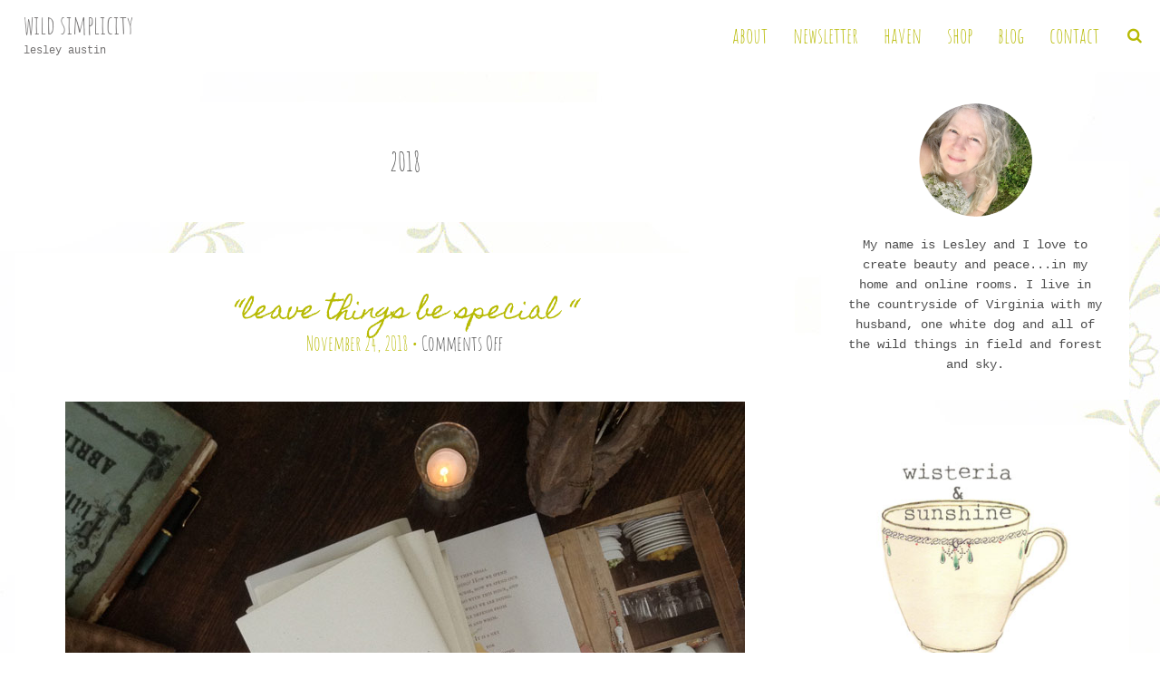

--- FILE ---
content_type: text/html; charset=UTF-8
request_url: https://lesleyaustin.com/2018/
body_size: 19545
content:
<!doctype html>
<html class="archive date wp-theme-itsy wp-child-theme-itsy-child-lesley no-js edd-js-none" lang="en-US">
<head>
	<title>wild simplicity</title>

	<meta charset="UTF-8" />
	<link rel="profile" href="//gmpg.org/xfn/11" />

	<link rel="pingback" href="https://lesleyaustin.com/xmlrpc.php" />
	<meta name="viewport" content="width=device-width, initial-scale=1, minimum-scale=1">


<meta name='robots' content='max-image-preview:large' />

<link rel="icon" type="image/png" href="https://lesleyaustin.com/wp-content/uploads/2017/10/woodcut-tea-kettle-favicon-flipped.jpg" />


<link rel='dns-prefetch' href='//fonts.googleapis.com' />
<link href='https://fonts.gstatic.com' crossorigin rel='preconnect' />
<link rel="alternate" type="application/rss+xml" title="wild simplicity &raquo; Feed" href="https://lesleyaustin.com/feed/" />
<link rel="alternate" type="application/rss+xml" title="wild simplicity &raquo; Comments Feed" href="https://lesleyaustin.com/comments/feed/" />
<style id='wp-img-auto-sizes-contain-inline-css' type='text/css'>
img:is([sizes=auto i],[sizes^="auto," i]){contain-intrinsic-size:3000px 1500px}
/*# sourceURL=wp-img-auto-sizes-contain-inline-css */
</style>
<style id='wp-emoji-styles-inline-css' type='text/css'>

	img.wp-smiley, img.emoji {
		display: inline !important;
		border: none !important;
		box-shadow: none !important;
		height: 1em !important;
		width: 1em !important;
		margin: 0 0.07em !important;
		vertical-align: -0.1em !important;
		background: none !important;
		padding: 0 !important;
	}
/*# sourceURL=wp-emoji-styles-inline-css */
</style>
<style id='wp-block-library-inline-css' type='text/css'>
:root{--wp-block-synced-color:#7a00df;--wp-block-synced-color--rgb:122,0,223;--wp-bound-block-color:var(--wp-block-synced-color);--wp-editor-canvas-background:#ddd;--wp-admin-theme-color:#007cba;--wp-admin-theme-color--rgb:0,124,186;--wp-admin-theme-color-darker-10:#006ba1;--wp-admin-theme-color-darker-10--rgb:0,107,160.5;--wp-admin-theme-color-darker-20:#005a87;--wp-admin-theme-color-darker-20--rgb:0,90,135;--wp-admin-border-width-focus:2px}@media (min-resolution:192dpi){:root{--wp-admin-border-width-focus:1.5px}}.wp-element-button{cursor:pointer}:root .has-very-light-gray-background-color{background-color:#eee}:root .has-very-dark-gray-background-color{background-color:#313131}:root .has-very-light-gray-color{color:#eee}:root .has-very-dark-gray-color{color:#313131}:root .has-vivid-green-cyan-to-vivid-cyan-blue-gradient-background{background:linear-gradient(135deg,#00d084,#0693e3)}:root .has-purple-crush-gradient-background{background:linear-gradient(135deg,#34e2e4,#4721fb 50%,#ab1dfe)}:root .has-hazy-dawn-gradient-background{background:linear-gradient(135deg,#faaca8,#dad0ec)}:root .has-subdued-olive-gradient-background{background:linear-gradient(135deg,#fafae1,#67a671)}:root .has-atomic-cream-gradient-background{background:linear-gradient(135deg,#fdd79a,#004a59)}:root .has-nightshade-gradient-background{background:linear-gradient(135deg,#330968,#31cdcf)}:root .has-midnight-gradient-background{background:linear-gradient(135deg,#020381,#2874fc)}:root{--wp--preset--font-size--normal:16px;--wp--preset--font-size--huge:42px}.has-regular-font-size{font-size:1em}.has-larger-font-size{font-size:2.625em}.has-normal-font-size{font-size:var(--wp--preset--font-size--normal)}.has-huge-font-size{font-size:var(--wp--preset--font-size--huge)}.has-text-align-center{text-align:center}.has-text-align-left{text-align:left}.has-text-align-right{text-align:right}.has-fit-text{white-space:nowrap!important}#end-resizable-editor-section{display:none}.aligncenter{clear:both}.items-justified-left{justify-content:flex-start}.items-justified-center{justify-content:center}.items-justified-right{justify-content:flex-end}.items-justified-space-between{justify-content:space-between}.screen-reader-text{border:0;clip-path:inset(50%);height:1px;margin:-1px;overflow:hidden;padding:0;position:absolute;width:1px;word-wrap:normal!important}.screen-reader-text:focus{background-color:#ddd;clip-path:none;color:#444;display:block;font-size:1em;height:auto;left:5px;line-height:normal;padding:15px 23px 14px;text-decoration:none;top:5px;width:auto;z-index:100000}html :where(.has-border-color){border-style:solid}html :where([style*=border-top-color]){border-top-style:solid}html :where([style*=border-right-color]){border-right-style:solid}html :where([style*=border-bottom-color]){border-bottom-style:solid}html :where([style*=border-left-color]){border-left-style:solid}html :where([style*=border-width]){border-style:solid}html :where([style*=border-top-width]){border-top-style:solid}html :where([style*=border-right-width]){border-right-style:solid}html :where([style*=border-bottom-width]){border-bottom-style:solid}html :where([style*=border-left-width]){border-left-style:solid}html :where(img[class*=wp-image-]){height:auto;max-width:100%}:where(figure){margin:0 0 1em}html :where(.is-position-sticky){--wp-admin--admin-bar--position-offset:var(--wp-admin--admin-bar--height,0px)}@media screen and (max-width:600px){html :where(.is-position-sticky){--wp-admin--admin-bar--position-offset:0px}}

/*# sourceURL=wp-block-library-inline-css */
</style><style id='global-styles-inline-css' type='text/css'>
:root{--wp--preset--aspect-ratio--square: 1;--wp--preset--aspect-ratio--4-3: 4/3;--wp--preset--aspect-ratio--3-4: 3/4;--wp--preset--aspect-ratio--3-2: 3/2;--wp--preset--aspect-ratio--2-3: 2/3;--wp--preset--aspect-ratio--16-9: 16/9;--wp--preset--aspect-ratio--9-16: 9/16;--wp--preset--color--black: #000000;--wp--preset--color--cyan-bluish-gray: #abb8c3;--wp--preset--color--white: #ffffff;--wp--preset--color--pale-pink: #f78da7;--wp--preset--color--vivid-red: #cf2e2e;--wp--preset--color--luminous-vivid-orange: #ff6900;--wp--preset--color--luminous-vivid-amber: #fcb900;--wp--preset--color--light-green-cyan: #7bdcb5;--wp--preset--color--vivid-green-cyan: #00d084;--wp--preset--color--pale-cyan-blue: #8ed1fc;--wp--preset--color--vivid-cyan-blue: #0693e3;--wp--preset--color--vivid-purple: #9b51e0;--wp--preset--gradient--vivid-cyan-blue-to-vivid-purple: linear-gradient(135deg,rgb(6,147,227) 0%,rgb(155,81,224) 100%);--wp--preset--gradient--light-green-cyan-to-vivid-green-cyan: linear-gradient(135deg,rgb(122,220,180) 0%,rgb(0,208,130) 100%);--wp--preset--gradient--luminous-vivid-amber-to-luminous-vivid-orange: linear-gradient(135deg,rgb(252,185,0) 0%,rgb(255,105,0) 100%);--wp--preset--gradient--luminous-vivid-orange-to-vivid-red: linear-gradient(135deg,rgb(255,105,0) 0%,rgb(207,46,46) 100%);--wp--preset--gradient--very-light-gray-to-cyan-bluish-gray: linear-gradient(135deg,rgb(238,238,238) 0%,rgb(169,184,195) 100%);--wp--preset--gradient--cool-to-warm-spectrum: linear-gradient(135deg,rgb(74,234,220) 0%,rgb(151,120,209) 20%,rgb(207,42,186) 40%,rgb(238,44,130) 60%,rgb(251,105,98) 80%,rgb(254,248,76) 100%);--wp--preset--gradient--blush-light-purple: linear-gradient(135deg,rgb(255,206,236) 0%,rgb(152,150,240) 100%);--wp--preset--gradient--blush-bordeaux: linear-gradient(135deg,rgb(254,205,165) 0%,rgb(254,45,45) 50%,rgb(107,0,62) 100%);--wp--preset--gradient--luminous-dusk: linear-gradient(135deg,rgb(255,203,112) 0%,rgb(199,81,192) 50%,rgb(65,88,208) 100%);--wp--preset--gradient--pale-ocean: linear-gradient(135deg,rgb(255,245,203) 0%,rgb(182,227,212) 50%,rgb(51,167,181) 100%);--wp--preset--gradient--electric-grass: linear-gradient(135deg,rgb(202,248,128) 0%,rgb(113,206,126) 100%);--wp--preset--gradient--midnight: linear-gradient(135deg,rgb(2,3,129) 0%,rgb(40,116,252) 100%);--wp--preset--font-size--small: 13px;--wp--preset--font-size--medium: 20px;--wp--preset--font-size--large: 36px;--wp--preset--font-size--x-large: 42px;--wp--preset--font-family--homemade-apple: homemade-apple;--wp--preset--font-family--amatic-sc: amatic-sc;--wp--preset--font-family--josefin-slab: josefin-slab;--wp--preset--font-family--dawning-of-a-new-day: dawning-of-a-new-day;--wp--preset--font-family--im-fell-english: im-fell-english;--wp--preset--font-family--im-fell-french-canon: im-fell-french-canon;--wp--preset--spacing--20: 0.44rem;--wp--preset--spacing--30: 0.67rem;--wp--preset--spacing--40: 1rem;--wp--preset--spacing--50: 1.5rem;--wp--preset--spacing--60: 2.25rem;--wp--preset--spacing--70: 3.38rem;--wp--preset--spacing--80: 5.06rem;--wp--preset--shadow--natural: 6px 6px 9px rgba(0, 0, 0, 0.2);--wp--preset--shadow--deep: 12px 12px 50px rgba(0, 0, 0, 0.4);--wp--preset--shadow--sharp: 6px 6px 0px rgba(0, 0, 0, 0.2);--wp--preset--shadow--outlined: 6px 6px 0px -3px rgb(255, 255, 255), 6px 6px rgb(0, 0, 0);--wp--preset--shadow--crisp: 6px 6px 0px rgb(0, 0, 0);}:where(body) { margin: 0; }.wp-site-blocks > .alignleft { float: left; margin-right: 2em; }.wp-site-blocks > .alignright { float: right; margin-left: 2em; }.wp-site-blocks > .aligncenter { justify-content: center; margin-left: auto; margin-right: auto; }:where(.is-layout-flex){gap: 0.5em;}:where(.is-layout-grid){gap: 0.5em;}.is-layout-flow > .alignleft{float: left;margin-inline-start: 0;margin-inline-end: 2em;}.is-layout-flow > .alignright{float: right;margin-inline-start: 2em;margin-inline-end: 0;}.is-layout-flow > .aligncenter{margin-left: auto !important;margin-right: auto !important;}.is-layout-constrained > .alignleft{float: left;margin-inline-start: 0;margin-inline-end: 2em;}.is-layout-constrained > .alignright{float: right;margin-inline-start: 2em;margin-inline-end: 0;}.is-layout-constrained > .aligncenter{margin-left: auto !important;margin-right: auto !important;}.is-layout-constrained > :where(:not(.alignleft):not(.alignright):not(.alignfull)){margin-left: auto !important;margin-right: auto !important;}body .is-layout-flex{display: flex;}.is-layout-flex{flex-wrap: wrap;align-items: center;}.is-layout-flex > :is(*, div){margin: 0;}body .is-layout-grid{display: grid;}.is-layout-grid > :is(*, div){margin: 0;}body{padding-top: 0px;padding-right: 0px;padding-bottom: 0px;padding-left: 0px;}a:where(:not(.wp-element-button)){text-decoration: underline;}:root :where(.wp-element-button, .wp-block-button__link){background-color: #32373c;border-width: 0;color: #fff;font-family: inherit;font-size: inherit;font-style: inherit;font-weight: inherit;letter-spacing: inherit;line-height: inherit;padding-top: calc(0.667em + 2px);padding-right: calc(1.333em + 2px);padding-bottom: calc(0.667em + 2px);padding-left: calc(1.333em + 2px);text-decoration: none;text-transform: inherit;}.has-black-color{color: var(--wp--preset--color--black) !important;}.has-cyan-bluish-gray-color{color: var(--wp--preset--color--cyan-bluish-gray) !important;}.has-white-color{color: var(--wp--preset--color--white) !important;}.has-pale-pink-color{color: var(--wp--preset--color--pale-pink) !important;}.has-vivid-red-color{color: var(--wp--preset--color--vivid-red) !important;}.has-luminous-vivid-orange-color{color: var(--wp--preset--color--luminous-vivid-orange) !important;}.has-luminous-vivid-amber-color{color: var(--wp--preset--color--luminous-vivid-amber) !important;}.has-light-green-cyan-color{color: var(--wp--preset--color--light-green-cyan) !important;}.has-vivid-green-cyan-color{color: var(--wp--preset--color--vivid-green-cyan) !important;}.has-pale-cyan-blue-color{color: var(--wp--preset--color--pale-cyan-blue) !important;}.has-vivid-cyan-blue-color{color: var(--wp--preset--color--vivid-cyan-blue) !important;}.has-vivid-purple-color{color: var(--wp--preset--color--vivid-purple) !important;}.has-black-background-color{background-color: var(--wp--preset--color--black) !important;}.has-cyan-bluish-gray-background-color{background-color: var(--wp--preset--color--cyan-bluish-gray) !important;}.has-white-background-color{background-color: var(--wp--preset--color--white) !important;}.has-pale-pink-background-color{background-color: var(--wp--preset--color--pale-pink) !important;}.has-vivid-red-background-color{background-color: var(--wp--preset--color--vivid-red) !important;}.has-luminous-vivid-orange-background-color{background-color: var(--wp--preset--color--luminous-vivid-orange) !important;}.has-luminous-vivid-amber-background-color{background-color: var(--wp--preset--color--luminous-vivid-amber) !important;}.has-light-green-cyan-background-color{background-color: var(--wp--preset--color--light-green-cyan) !important;}.has-vivid-green-cyan-background-color{background-color: var(--wp--preset--color--vivid-green-cyan) !important;}.has-pale-cyan-blue-background-color{background-color: var(--wp--preset--color--pale-cyan-blue) !important;}.has-vivid-cyan-blue-background-color{background-color: var(--wp--preset--color--vivid-cyan-blue) !important;}.has-vivid-purple-background-color{background-color: var(--wp--preset--color--vivid-purple) !important;}.has-black-border-color{border-color: var(--wp--preset--color--black) !important;}.has-cyan-bluish-gray-border-color{border-color: var(--wp--preset--color--cyan-bluish-gray) !important;}.has-white-border-color{border-color: var(--wp--preset--color--white) !important;}.has-pale-pink-border-color{border-color: var(--wp--preset--color--pale-pink) !important;}.has-vivid-red-border-color{border-color: var(--wp--preset--color--vivid-red) !important;}.has-luminous-vivid-orange-border-color{border-color: var(--wp--preset--color--luminous-vivid-orange) !important;}.has-luminous-vivid-amber-border-color{border-color: var(--wp--preset--color--luminous-vivid-amber) !important;}.has-light-green-cyan-border-color{border-color: var(--wp--preset--color--light-green-cyan) !important;}.has-vivid-green-cyan-border-color{border-color: var(--wp--preset--color--vivid-green-cyan) !important;}.has-pale-cyan-blue-border-color{border-color: var(--wp--preset--color--pale-cyan-blue) !important;}.has-vivid-cyan-blue-border-color{border-color: var(--wp--preset--color--vivid-cyan-blue) !important;}.has-vivid-purple-border-color{border-color: var(--wp--preset--color--vivid-purple) !important;}.has-vivid-cyan-blue-to-vivid-purple-gradient-background{background: var(--wp--preset--gradient--vivid-cyan-blue-to-vivid-purple) !important;}.has-light-green-cyan-to-vivid-green-cyan-gradient-background{background: var(--wp--preset--gradient--light-green-cyan-to-vivid-green-cyan) !important;}.has-luminous-vivid-amber-to-luminous-vivid-orange-gradient-background{background: var(--wp--preset--gradient--luminous-vivid-amber-to-luminous-vivid-orange) !important;}.has-luminous-vivid-orange-to-vivid-red-gradient-background{background: var(--wp--preset--gradient--luminous-vivid-orange-to-vivid-red) !important;}.has-very-light-gray-to-cyan-bluish-gray-gradient-background{background: var(--wp--preset--gradient--very-light-gray-to-cyan-bluish-gray) !important;}.has-cool-to-warm-spectrum-gradient-background{background: var(--wp--preset--gradient--cool-to-warm-spectrum) !important;}.has-blush-light-purple-gradient-background{background: var(--wp--preset--gradient--blush-light-purple) !important;}.has-blush-bordeaux-gradient-background{background: var(--wp--preset--gradient--blush-bordeaux) !important;}.has-luminous-dusk-gradient-background{background: var(--wp--preset--gradient--luminous-dusk) !important;}.has-pale-ocean-gradient-background{background: var(--wp--preset--gradient--pale-ocean) !important;}.has-electric-grass-gradient-background{background: var(--wp--preset--gradient--electric-grass) !important;}.has-midnight-gradient-background{background: var(--wp--preset--gradient--midnight) !important;}.has-small-font-size{font-size: var(--wp--preset--font-size--small) !important;}.has-medium-font-size{font-size: var(--wp--preset--font-size--medium) !important;}.has-large-font-size{font-size: var(--wp--preset--font-size--large) !important;}.has-x-large-font-size{font-size: var(--wp--preset--font-size--x-large) !important;}.has-homemade-apple-font-family{font-family: var(--wp--preset--font-family--homemade-apple) !important;}.has-amatic-sc-font-family{font-family: var(--wp--preset--font-family--amatic-sc) !important;}.has-josefin-slab-font-family{font-family: var(--wp--preset--font-family--josefin-slab) !important;}.has-dawning-of-a-new-day-font-family{font-family: var(--wp--preset--font-family--dawning-of-a-new-day) !important;}.has-im-fell-english-font-family{font-family: var(--wp--preset--font-family--im-fell-english) !important;}.has-im-fell-french-canon-font-family{font-family: var(--wp--preset--font-family--im-fell-french-canon) !important;}
/*# sourceURL=global-styles-inline-css */
</style>

<link rel='stylesheet' id='edd-blocks-css' href='https://lesleyaustin.com/wp-content/plugins/easy-digital-downloads/includes/blocks/assets/css/edd-blocks.css?ver=3.6.4' type='text/css' media='all' />
<link rel='stylesheet' id='bbp-default-css' href='https://lesleyaustin.com/wp-content/plugins/bbpress/templates/default/css/bbpress.min.css?ver=2.6.14' type='text/css' media='all' />
<link rel='stylesheet' id='wpa-css-css' href='https://lesleyaustin.com/wp-content/plugins/honeypot/includes/css/wpa.css?ver=2.3.04' type='text/css' media='all' />
<link rel='stylesheet' id='font-awesome-css' href='https://lesleyaustin.com/wp-content/plugins/meanthemes-tools/assets/css/font-awesome.min.css?ver=4.7.0' type='text/css' media='screen' />
<link rel='stylesheet' id='uaf_client_css-css' href='https://lesleyaustin.com/wp-content/uploads/useanyfont/uaf.css?ver=1764317800' type='text/css' media='all' />
<link rel='stylesheet' id='wp-ulike-css' href='https://lesleyaustin.com/wp-content/plugins/wp-ulike/assets/css/wp-ulike.min.css?ver=4.8.3.1' type='text/css' media='all' />
<link rel='stylesheet' id='edd-styles-css' href='https://lesleyaustin.com/wp-content/plugins/easy-digital-downloads/assets/build/css/frontend/edd.min.css?ver=3.6.4' type='text/css' media='all' />
<link rel='stylesheet' id='parent-style-css' href='https://lesleyaustin.com/wp-content/themes/itsy/style.css?ver=cab5bf07e720a8c665993ff9f325b5a6' type='text/css' media='all' />
<link rel='stylesheet' id='google-fonts-css' href='//fonts.googleapis.com/css?family=Amatic+SC%3A400%2C700%7CLato%3A400%2C700%2C400italic%2C700italic&#038;ver=cab5bf07e720a8c665993ff9f325b5a6' type='text/css' media='screen' />
<link rel='stylesheet' id='default-css' href='https://lesleyaustin.com/wp-content/themes/itsy-child-lesley/style.css?ver=0.0.1' type='text/css' media='screen' />
<link rel='stylesheet' id='print-css' href='https://lesleyaustin.com/wp-content/themes/itsy/print.css?ver=0.0.1' type='text/css' media='print' />
<link rel='stylesheet' id='simple-social-icons-font-css' href='https://lesleyaustin.com/wp-content/plugins/simple-social-icons/css/style.css?ver=4.0.0' type='text/css' media='all' />
<!--n2css--><!--n2js--><script type="text/javascript" src="https://lesleyaustin.com/wp-includes/js/jquery/jquery.min.js?ver=3.7.1" id="jquery-core-js"></script>
<script type="text/javascript" src="https://lesleyaustin.com/wp-includes/js/jquery/jquery-migrate.min.js?ver=3.4.1" id="jquery-migrate-js"></script>
<link rel="https://api.w.org/" href="https://lesleyaustin.com/wp-json/" /><link rel="EditURI" type="application/rsd+xml" title="RSD" href="https://lesleyaustin.com/xmlrpc.php?rsd" />

<style type="text/css">
.social-fa {padding: 0 4px;vertical-align:middle;}.social-fa .fa {text-indent: 0;font-size: 14px;font-size: 1.4rem;line-height: 10px;color:#000; -o-transition: opacity 0.5s ease-in;-webkit-transition: opacity 0.5s ease-in;-moz-transition: opacity 0.5s ease-in;transition: opacity 0.5s ease-in;opacity: 0.5;filter: alpha(opacity=50);}.social-fa:hover .fa {opacity: 0.9;filter: alpha(opacity=90);}.social-fa.white .fa {color:#fff;}.social-fa .fa .i {position: absolute; left: -99999px; font-size: 0;}
a.social.snapchat { background: url(https://lesleyaustin.com/wp-content/plugins/meanthemes-tools/assets/img/social-snapchat-black.png) 0 0 no-repeat;}
a.social.white.snapchat { background: url(https://lesleyaustin.com/wp-content/plugins/meanthemes-tools/assets/img/social-snapchat-white.png) 0 0 no-repeat;}
@media only screen and (min--moz-device-pixel-ratio: 1.5),
only screen and (-o-min-device-pixel-ratio: 1.5/1),
only screen and (-webkit-min-device-pixel-ratio: 1.5),
only screen and (min-device-pixel-ratio: 1.5) {
  a.social.snapchat { background: url(https://lesleyaustin.com/wp-content/plugins/meanthemes-tools/assets/img/social-snapchat-black@2x.png) 0 0 no-repeat;background-size: 21px 21px;}
  a.social.white.snapchat { background: url(https://lesleyaustin.com/wp-content/plugins/meanthemes-tools/assets/img/social-snapchat-white@2x.png) 0 0 no-repeat;background-size: 21px 21px;}
}
</style>
<meta name="generator" content="Easy Digital Downloads v3.6.4" />
    <style type="text/css">
		
					body, .single .meta.top a,
			.main-archive .post.result, .main-archive .post.result a, .main-archive .post.result a:hover {
				color: #4c4c4c;
			}
			.meta.top {
				border-color: #4c4c4c;
			}

							a,
			header.header nav ul > li.current_page_item > a,
			header.header nav ul > li.current-menu-item > a,
			header.header nav ul > li.current_page_ancestor > a,
			header.header nav ul > li.current-post-ancestor > a,
			header.header nav ul > li.current-page-ancestor > a,
			.meta a:hover,
			.single-post .content a, header.header nav a:hover,
			.widget a:hover, .side a:hover,
			.main-archive h2 a:hover, .related h6 a:hover, .home-sticky-post h3 a:hover, .meta li:before {
				color: #b7ba03;
			}
			body, blockquote, #topsearch input.s {
				border-color: #b7ba03;
			}
			a:hover h1.entry-title, , footer.footer a:hover, .widget a:hover {
				color: #b7ba03;
			}
			.single-post .post-content a {
				border-bottom: 1px solid #b7ba03;
			}
			.post .post-content a {
				border-bottom: 1px solid #b7ba03;
			}
			.post-content blockquote {
					border-left: 1px solid #b7ba03;
			}
			.single-post .content a {
				border-color: #b7ba03;
			}
			button, input[type="submit"],
			.comment-reply-link {
				border-color: #b7ba03 !important;
				color: #b7ba03 !important;
			}
			.pagination li a {
				background-color: #b7ba03;
			}
		
					button:hover, input[type="submit"]:hover
			 {
				background-color: #b7ba03;
			}
			a:hover, a:hover, .meta a,
			.widget a, .side a, header.header nav a,
			.widget a:hover, .side a:hover, footer.footer a:hover,
.home-sticky-post h3 a {
				color: #b7ba03;
			}
			h1.entry-title, a h1.entry-title {
				color: #b7ba03;
			}
			.main-archive h2 a, .related h6 a {
				color: #b7ba03;
			}
			.single-post .post-content a:hover,
			.single-post .post-content a:hover,
			.single-post .meta.bottom a:hover,
			.single .meta.bottom a:hover,
			.single .post-content a:hover {
				border-color: #b7ba03;
				color: #b7ba03;
			}
			button:hover, input[type="submit"]:hover,
			.comment-reply-link:hover {
				border-color: #b7ba03 !important;
				color: #b7ba03 !important;
			}
			.pagination li a:hover, .pagination li.share-link a {
				background-color: #b7ba03;
			}

							.hero .hero-inner {
				color: #444444;
			}
			.hero .hero-inner span.border.border-bottom,
			.hero .hero-inner span.border.border,
			.hero .hero-inner span.border.border-top  {
				border-color: #444444;
			}
							body, html {
				background-color: #ffffff;
			}

		
							.hero {
				background-color: #ffffff;
			}
			            body, input[type="text"], input[type="email"], input[type="tel"],
				input[type="url"], input[type="password"], textarea,
				input[type="submit"] {
        	font-family: courier;
        }

                		.wrap { font-size: 17px; font-size: 1.7rem; }
				.hero h1 { font-size: 84px; font-size: 8.4rem; }
					.hero .hero-line-one { font-size: 48px; font-size: 4.8rem; }
		
			.hero .hero-line-two { font-size: 36px; font-size: 3.6rem; }
		
			.main-archive h2, h1 { font-size: 28px; font-size: 2.8rem; }
					h3, .author-wrap h6 { font-size: 24px; font-size: 2.4rem; }
						h6 { font-size: 24px; font-size: 2.4rem; }
					.hero { max-height: 1300px; }
				.home-sticky .home-sticky-post h3 {
		width: 100%;
		overflow: hidden;
		text-overflow: ellipsis;
	}
	

	    .pagination li a:hover { background-color: #F4EFF5 !important;  }

.pagination li a:hover .fa { color:#a38392 !important;  }

.pagination li a:before { display: none !important; }

.post-title { text-transform: initial !important; }

.nocomments { display: none; } 

body.woocommerce .main-content-inner {
    width: 100%;
}
body.woocommerce div#secondary {
    display: none;
}

.wp-caption .wp-caption-text {
    text-align: center;
}
    </style>
    <style class='wp-fonts-local' type='text/css'>
@font-face{font-family:josefin-slab;font-style:normal;font-weight:400;font-display:fallback;src:url('https://lesleyaustin.com/wp-content/uploads/useanyfont/5690Josefin-slab.woff2') format('woff2');}
@font-face{font-family:homemade-apple;font-style:normal;font-weight:400;font-display:fallback;src:url('https://lesleyaustin.com/wp-content/uploads/useanyfont/9190Homemade-apple.woff2') format('woff2');}
@font-face{font-family:dawning-of-a-new-day;font-style:normal;font-weight:400;font-display:fallback;src:url('https://lesleyaustin.com/wp-content/uploads/useanyfont/3541Dawning-of-a-new-day.woff2') format('woff2');}
@font-face{font-family:im-fell-english;font-style:normal;font-weight:400;font-display:fallback;src:url('https://lesleyaustin.com/wp-content/uploads/useanyfont/7580Im-fell-english.woff2') format('woff2');}
@font-face{font-family:im-fell-french-canon;font-style:normal;font-weight:400;font-display:fallback;src:url('https://lesleyaustin.com/wp-content/uploads/useanyfont/8472Im-fell-french-canon.woff2') format('woff2');}
@font-face{font-family:amatic-sc;font-style:normal;font-weight:400;font-display:fallback;src:url('https://lesleyaustin.com/wp-content/uploads/useanyfont/1331Amatic-SC.woff2') format('woff2');}
</style>
<!--[if lt IE 9]><script src="https://html5shim.googlecode.com/svn/trunk/html5.js"></script><![endif]--><link rel="icon" href="https://lesleyaustin.com/wp-content/uploads/2017/10/woodcut-tea-kettle-favicon-flipped-110x110.jpg" sizes="32x32" />
<link rel="icon" href="https://lesleyaustin.com/wp-content/uploads/2017/10/woodcut-tea-kettle-favicon-flipped-300x300.jpg" sizes="192x192" />
<link rel="apple-touch-icon" href="https://lesleyaustin.com/wp-content/uploads/2017/10/woodcut-tea-kettle-favicon-flipped-300x300.jpg" />
<meta name="msapplication-TileImage" content="https://lesleyaustin.com/wp-content/uploads/2017/10/woodcut-tea-kettle-favicon-flipped-300x300.jpg" />
	<!-- Fonts Plugin CSS - https://fontsplugin.com/ -->
	<style>
		/* Cached: January 25, 2026 at 11:55pm */
/* cyrillic */
@font-face {
  font-family: 'Amatic SC';
  font-style: normal;
  font-weight: 400;
  font-display: swap;
  src: url(https://fonts.gstatic.com/s/amaticsc/v28/TUZyzwprpvBS1izr_vOEDuSfQZQ.woff2) format('woff2');
  unicode-range: U+0301, U+0400-045F, U+0490-0491, U+04B0-04B1, U+2116;
}
/* hebrew */
@font-face {
  font-family: 'Amatic SC';
  font-style: normal;
  font-weight: 400;
  font-display: swap;
  src: url(https://fonts.gstatic.com/s/amaticsc/v28/TUZyzwprpvBS1izr_vOECOSfQZQ.woff2) format('woff2');
  unicode-range: U+0307-0308, U+0590-05FF, U+200C-2010, U+20AA, U+25CC, U+FB1D-FB4F;
}
/* vietnamese */
@font-face {
  font-family: 'Amatic SC';
  font-style: normal;
  font-weight: 400;
  font-display: swap;
  src: url(https://fonts.gstatic.com/s/amaticsc/v28/TUZyzwprpvBS1izr_vOEBeSfQZQ.woff2) format('woff2');
  unicode-range: U+0102-0103, U+0110-0111, U+0128-0129, U+0168-0169, U+01A0-01A1, U+01AF-01B0, U+0300-0301, U+0303-0304, U+0308-0309, U+0323, U+0329, U+1EA0-1EF9, U+20AB;
}
/* latin-ext */
@font-face {
  font-family: 'Amatic SC';
  font-style: normal;
  font-weight: 400;
  font-display: swap;
  src: url(https://fonts.gstatic.com/s/amaticsc/v28/TUZyzwprpvBS1izr_vOEBOSfQZQ.woff2) format('woff2');
  unicode-range: U+0100-02BA, U+02BD-02C5, U+02C7-02CC, U+02CE-02D7, U+02DD-02FF, U+0304, U+0308, U+0329, U+1D00-1DBF, U+1E00-1E9F, U+1EF2-1EFF, U+2020, U+20A0-20AB, U+20AD-20C0, U+2113, U+2C60-2C7F, U+A720-A7FF;
}
/* latin */
@font-face {
  font-family: 'Amatic SC';
  font-style: normal;
  font-weight: 400;
  font-display: swap;
  src: url(https://fonts.gstatic.com/s/amaticsc/v28/TUZyzwprpvBS1izr_vOECuSf.woff2) format('woff2');
  unicode-range: U+0000-00FF, U+0131, U+0152-0153, U+02BB-02BC, U+02C6, U+02DA, U+02DC, U+0304, U+0308, U+0329, U+2000-206F, U+20AC, U+2122, U+2191, U+2193, U+2212, U+2215, U+FEFF, U+FFFD;
}
/* cyrillic */
@font-face {
  font-family: 'Amatic SC';
  font-style: normal;
  font-weight: 700;
  font-display: swap;
  src: url(https://fonts.gstatic.com/s/amaticsc/v28/TUZ3zwprpvBS1izr_vOMscGKerUC7WQ.woff2) format('woff2');
  unicode-range: U+0301, U+0400-045F, U+0490-0491, U+04B0-04B1, U+2116;
}
/* hebrew */
@font-face {
  font-family: 'Amatic SC';
  font-style: normal;
  font-weight: 700;
  font-display: swap;
  src: url(https://fonts.gstatic.com/s/amaticsc/v28/TUZ3zwprpvBS1izr_vOMscGKfLUC7WQ.woff2) format('woff2');
  unicode-range: U+0307-0308, U+0590-05FF, U+200C-2010, U+20AA, U+25CC, U+FB1D-FB4F;
}
/* vietnamese */
@font-face {
  font-family: 'Amatic SC';
  font-style: normal;
  font-weight: 700;
  font-display: swap;
  src: url(https://fonts.gstatic.com/s/amaticsc/v28/TUZ3zwprpvBS1izr_vOMscGKcbUC7WQ.woff2) format('woff2');
  unicode-range: U+0102-0103, U+0110-0111, U+0128-0129, U+0168-0169, U+01A0-01A1, U+01AF-01B0, U+0300-0301, U+0303-0304, U+0308-0309, U+0323, U+0329, U+1EA0-1EF9, U+20AB;
}
/* latin-ext */
@font-face {
  font-family: 'Amatic SC';
  font-style: normal;
  font-weight: 700;
  font-display: swap;
  src: url(https://fonts.gstatic.com/s/amaticsc/v28/TUZ3zwprpvBS1izr_vOMscGKcLUC7WQ.woff2) format('woff2');
  unicode-range: U+0100-02BA, U+02BD-02C5, U+02C7-02CC, U+02CE-02D7, U+02DD-02FF, U+0304, U+0308, U+0329, U+1D00-1DBF, U+1E00-1E9F, U+1EF2-1EFF, U+2020, U+20A0-20AB, U+20AD-20C0, U+2113, U+2C60-2C7F, U+A720-A7FF;
}
/* latin */
@font-face {
  font-family: 'Amatic SC';
  font-style: normal;
  font-weight: 700;
  font-display: swap;
  src: url(https://fonts.gstatic.com/s/amaticsc/v28/TUZ3zwprpvBS1izr_vOMscGKfrUC.woff2) format('woff2');
  unicode-range: U+0000-00FF, U+0131, U+0152-0153, U+02BB-02BC, U+02C6, U+02DA, U+02DC, U+0304, U+0308, U+0329, U+2000-206F, U+20AC, U+2122, U+2191, U+2193, U+2212, U+2215, U+FEFF, U+FFFD;
}
/* latin */
@font-face {
  font-family: 'Homemade Apple';
  font-style: normal;
  font-weight: 400;
  font-display: swap;
  src: url(https://fonts.gstatic.com/s/homemadeapple/v24/Qw3EZQFXECDrI2q789EKQZJob0x6XHg.woff2) format('woff2');
  unicode-range: U+0000-00FF, U+0131, U+0152-0153, U+02BB-02BC, U+02C6, U+02DA, U+02DC, U+0304, U+0308, U+0329, U+2000-206F, U+20AC, U+2122, U+2191, U+2193, U+2212, U+2215, U+FEFF, U+FFFD;
}

.wp-block-post-title, .wp-block-post-title a, .entry-title, .entry-title a, .post-title, .post-title a, .page-title, .entry-content h1, #content h1, .type-post h1, .type-page h1, .elementor h1 {
font-family: "Homemade Apple" !important;
 }
.entry-content h2, .post-content h2, .page-content h2, #content h2, .type-post h2, .type-page h2, .elementor h2 {
font-family: "Homemade Apple" !important;
 }
.entry-content h3, .post-content h3, .page-content h3, #content h3, .type-post h3, .type-page h3, .elementor h3 {
font-family: "Amatic SC" !important;
 }
.entry-content h4, .post-content h4, .page-content h4, #content h4, .type-post h4, .type-page h4, .elementor h4 {
font-family: "Amatic SC" !important;
 }
.entry-content h5, .post-content h5, .page-content h5, #content h5, .type-post h5, .type-page h5, .elementor h5 {
font-family: "Amatic SC" !important;
 }
.entry-content h6, .post-content h6, .page-content h6, #content h6, .type-post h6, .type-page h6, .elementor h6 {
font-family: "Amatic SC" !important;
 }
.widget-title, .widget-area h1, .widget-area h2, .widget-area h3, .widget-area h4, .widget-area h5, .widget-area h6, #secondary h1, #secondary h2, #secondary h3, #secondary h4, #secondary h5, #secondary h6 {
font-family: "Amatic SC" !important;
 }
footer h1, footer h2, footer h3, footer h4, footer h5, footer h6, .footer h1, .footer h2, .footer h3, .footer h4, .footer h5, .footer h6, #footer h1, #footer h2, #footer h3, #footer h4, #footer h5, #footer h6 {
font-family: "Amatic SC" !important;
 }
	</style>
	<!-- Fonts Plugin CSS -->
		
	
</head>
<!--<body data-ocssl='1' class="sidebar-off product-template-default single-product theme-itsy woocommerce woocommerce-page woocommerce-no-js" id="top">-->
<body data-ocssl='1' class="archive date wp-theme-itsy wp-child-theme-itsy-child-lesley edd-js-none" id="top">

	<header class="header">

		<div class="header-wrap">

		<div class="logo plain logo-left">

			
				
					<div class="site-title"><a href="https://lesleyaustin.com/" title="Go to Home">
												wild simplicity
					</a></div>


					
					
						<div class="site-tagline">lesley austin</div>


						


					</div><!-- /logo -->


					

						<nav id="nav" role="navigation">
							<div class="table">
								<div class="table-cell">
										<ul id="menu-main-menu" class=""><li id="menu-item-183" class="menu-item menu-item-type-post_type menu-item-object-page menu-item-183"><a href="https://lesleyaustin.com/about/">about</a></li>
<li id="menu-item-6839" class="menu-item menu-item-type-custom menu-item-object-custom menu-item-6839"><a href="https://lesleyaustin.com/newsletter-signup-page-2/">newsletter</a></li>
<li id="menu-item-5379" class="menu-item menu-item-type-custom menu-item-object-custom menu-item-5379"><a href="https://wisteriasunshine.com">haven</a></li>
<li id="menu-item-5381" class="menu-item menu-item-type-custom menu-item-object-custom menu-item-5381"><a href="https://www.etsy.com/shop/smallmeadow/">shop</a></li>
<li id="menu-item-301" class="menu-item menu-item-type-post_type menu-item-object-page menu-item-301"><a href="https://lesleyaustin.com/archives/">blog</a></li>
<li id="menu-item-1516" class="menu-item menu-item-type-custom menu-item-object-custom menu-item-1516"><a href="https://lesleyaustin.com/contact-page">contact</a></li>
</ul>								</div>
							</div>
						</nav>
						<a href="#nav" class="menu-trigger"><i class="fa fa-bars"></i></a>
						
													<a href="#topsearch" class="search-trigger"><i class="fa fa-search"></i></a>

							
						</div>

					</header>

 	<div class="wrap full-wrap">


	
			<div class="main-wrap">
		
			<section class="main main-archive">
	
			<article class="post result">
			<div class="inner">
				<h1 class="searching">
												2018									</h1>

				
			</div>
		</article>

	<div class="loop">


<article class="post-6450 post type-post status-publish format-standard has-post-thumbnail hentry category-musings" id="post-6450">

	
	
	<div class="inner">

		<h2 class="post-title entry-title">
							<a href="https://lesleyaustin.com/2018/11/24/leave-things-be-special/" title="&#8220;leave things be special &#8220;">
							&#8220;leave things be special &#8220;							</a>
					</h2>
			<ul class="meta top">
		<li class="time">
			<a href="https://lesleyaustin.com/2018/11/24/leave-things-be-special/" title="&#8220;leave things be special &#8220;"><time class="post-date updated" datetime="2018-11-24">November 24, 2018 </time></a> 		</li>
		
			<li class="comments post-tags">
					<span>Comments Off<span class="screen-reader-text"> on &#8220;leave things be special &#8220;</span></span>				</li>

				<li class="author-m post-tags">
		By 		<span class="vcard author post-author"><span class="fn"><a href="https://lesleyaustin.com/author/lesley/" title="Posts by Lesley" rel="author">Lesley</a></span></span>
	</li>

	</ul>
		<div class="post-content">
	<p><a href="https://www.etsy.com/shop/smallmeadow"><img fetchpriority="high" decoding="async" class="aligncenter wp-image-6455 size-full" src="https://lesleyaustin.com/wp-content/uploads/2018/11/november-papery-table.jpg" alt="" width="750" height="750" srcset="https://lesleyaustin.com/wp-content/uploads/2018/11/november-papery-table.jpg 750w, https://lesleyaustin.com/wp-content/uploads/2018/11/november-papery-table-468x468.jpg 468w, https://lesleyaustin.com/wp-content/uploads/2018/11/november-papery-table-500x500.jpg 500w, https://lesleyaustin.com/wp-content/uploads/2018/11/november-papery-table-110x110.jpg 110w, https://lesleyaustin.com/wp-content/uploads/2018/11/november-papery-table-502x502.jpg 502w, https://lesleyaustin.com/wp-content/uploads/2018/11/november-papery-table-300x300.jpg 300w" sizes="(max-width: 750px) 100vw, 750px" /></a></p>
<p><img decoding="async" class="aligncenter wp-image-6470" src="https://lesleyaustin.com/wp-content/uploads/2018/11/voting-me.jpg" alt="" width="750" height="750" srcset="https://lesleyaustin.com/wp-content/uploads/2018/11/voting-me.jpg 800w, https://lesleyaustin.com/wp-content/uploads/2018/11/voting-me-468x468.jpg 468w, https://lesleyaustin.com/wp-content/uploads/2018/11/voting-me-500x500.jpg 500w, https://lesleyaustin.com/wp-content/uploads/2018/11/voting-me-768x768.jpg 768w, https://lesleyaustin.com/wp-content/uploads/2018/11/voting-me-110x110.jpg 110w, https://lesleyaustin.com/wp-content/uploads/2018/11/voting-me-502x502.jpg 502w, https://lesleyaustin.com/wp-content/uploads/2018/11/voting-me-300x300.jpg 300w" sizes="(max-width: 750px) 100vw, 750px" /></p>
<p><img decoding="async" class="aligncenter size-full wp-image-6456" src="https://lesleyaustin.com/wp-content/uploads/2018/11/samhain-altar-after.jpg" alt="" width="750" height="750" srcset="https://lesleyaustin.com/wp-content/uploads/2018/11/samhain-altar-after.jpg 750w, https://lesleyaustin.com/wp-content/uploads/2018/11/samhain-altar-after-468x468.jpg 468w, https://lesleyaustin.com/wp-content/uploads/2018/11/samhain-altar-after-500x500.jpg 500w, https://lesleyaustin.com/wp-content/uploads/2018/11/samhain-altar-after-110x110.jpg 110w, https://lesleyaustin.com/wp-content/uploads/2018/11/samhain-altar-after-502x502.jpg 502w, https://lesleyaustin.com/wp-content/uploads/2018/11/samhain-altar-after-300x300.jpg 300w" sizes="(max-width: 750px) 100vw, 750px" /></p>
<p><a href="https://www.etsy.com/shop/smallmeadow"><img loading="lazy" decoding="async" class="aligncenter wp-image-6469" src="https://lesleyaustin.com/wp-content/uploads/2018/11/winter-diary-desk.jpg" alt="" width="800" height="600" srcset="https://lesleyaustin.com/wp-content/uploads/2018/11/winter-diary-desk.jpg 1500w, https://lesleyaustin.com/wp-content/uploads/2018/11/winter-diary-desk-468x351.jpg 468w, https://lesleyaustin.com/wp-content/uploads/2018/11/winter-diary-desk-667x500.jpg 667w, https://lesleyaustin.com/wp-content/uploads/2018/11/winter-diary-desk-768x576.jpg 768w, https://lesleyaustin.com/wp-content/uploads/2018/11/winter-diary-desk-1000x750.jpg 1000w, https://lesleyaustin.com/wp-content/uploads/2018/11/winter-diary-desk-916x687.jpg 916w, https://lesleyaustin.com/wp-content/uploads/2018/11/winter-diary-desk-300x225.jpg 300w, https://lesleyaustin.com/wp-content/uploads/2018/11/winter-diary-desk-1320x990.jpg 1320w" sizes="auto, (max-width: 800px) 100vw, 800px" /></a></p>
<p><img loading="lazy" decoding="async" class="aligncenter size-full wp-image-6451" src="https://lesleyaustin.com/wp-content/uploads/2018/11/waxing-moon-november-roof.jpg" alt="" width="800" height="600" srcset="https://lesleyaustin.com/wp-content/uploads/2018/11/waxing-moon-november-roof.jpg 800w, https://lesleyaustin.com/wp-content/uploads/2018/11/waxing-moon-november-roof-468x351.jpg 468w, https://lesleyaustin.com/wp-content/uploads/2018/11/waxing-moon-november-roof-667x500.jpg 667w, https://lesleyaustin.com/wp-content/uploads/2018/11/waxing-moon-november-roof-768x576.jpg 768w, https://lesleyaustin.com/wp-content/uploads/2018/11/waxing-moon-november-roof-300x225.jpg 300w" sizes="auto, (max-width: 800px) 100vw, 800px" /></p>
<p><img loading="lazy" decoding="async" class="aligncenter size-full wp-image-6452" src="https://lesleyaustin.com/wp-content/uploads/2018/11/lace-curtain-dogwood-berries.jpg" alt="" width="800" height="600" srcset="https://lesleyaustin.com/wp-content/uploads/2018/11/lace-curtain-dogwood-berries.jpg 800w, https://lesleyaustin.com/wp-content/uploads/2018/11/lace-curtain-dogwood-berries-468x351.jpg 468w, https://lesleyaustin.com/wp-content/uploads/2018/11/lace-curtain-dogwood-berries-667x500.jpg 667w, https://lesleyaustin.com/wp-content/uploads/2018/11/lace-curtain-dogwood-berries-768x576.jpg 768w, https://lesleyaustin.com/wp-content/uploads/2018/11/lace-curtain-dogwood-berries-300x225.jpg 300w" sizes="auto, (max-width: 800px) 100vw, 800px" /></p>
<p><img loading="lazy" decoding="async" class="aligncenter size-full wp-image-6467" src="https://lesleyaustin.com/wp-content/uploads/2018/11/nov-sunrise-fog-dogwood.jpg" alt="" width="800" height="800" srcset="https://lesleyaustin.com/wp-content/uploads/2018/11/nov-sunrise-fog-dogwood.jpg 800w, https://lesleyaustin.com/wp-content/uploads/2018/11/nov-sunrise-fog-dogwood-468x468.jpg 468w, https://lesleyaustin.com/wp-content/uploads/2018/11/nov-sunrise-fog-dogwood-500x500.jpg 500w, https://lesleyaustin.com/wp-content/uploads/2018/11/nov-sunrise-fog-dogwood-768x768.jpg 768w, https://lesleyaustin.com/wp-content/uploads/2018/11/nov-sunrise-fog-dogwood-110x110.jpg 110w, https://lesleyaustin.com/wp-content/uploads/2018/11/nov-sunrise-fog-dogwood-502x502.jpg 502w, https://lesleyaustin.com/wp-content/uploads/2018/11/nov-sunrise-fog-dogwood-300x300.jpg 300w" sizes="auto, (max-width: 800px) 100vw, 800px" /></p>
<p><img loading="lazy" decoding="async" class="aligncenter size-full wp-image-6457" src="https://lesleyaustin.com/wp-content/uploads/2018/11/red-leave-window-square.jpg" alt="" width="750" height="750" srcset="https://lesleyaustin.com/wp-content/uploads/2018/11/red-leave-window-square.jpg 750w, https://lesleyaustin.com/wp-content/uploads/2018/11/red-leave-window-square-468x468.jpg 468w, https://lesleyaustin.com/wp-content/uploads/2018/11/red-leave-window-square-500x500.jpg 500w, https://lesleyaustin.com/wp-content/uploads/2018/11/red-leave-window-square-110x110.jpg 110w, https://lesleyaustin.com/wp-content/uploads/2018/11/red-leave-window-square-502x502.jpg 502w, https://lesleyaustin.com/wp-content/uploads/2018/11/red-leave-window-square-300x300.jpg 300w" sizes="auto, (max-width: 750px) 100vw, 750px" /></p>
<p><a href="https://www.etsy.com/shop/smallmeadow"><img loading="lazy" decoding="async" class="aligncenter wp-image-6464 size-full" src="https://lesleyaustin.com/wp-content/uploads/2018/11/daybook-covers-and-packaging-leaves.jpg" alt="" width="800" height="598" srcset="https://lesleyaustin.com/wp-content/uploads/2018/11/daybook-covers-and-packaging-leaves.jpg 800w, https://lesleyaustin.com/wp-content/uploads/2018/11/daybook-covers-and-packaging-leaves-468x350.jpg 468w, https://lesleyaustin.com/wp-content/uploads/2018/11/daybook-covers-and-packaging-leaves-669x500.jpg 669w, https://lesleyaustin.com/wp-content/uploads/2018/11/daybook-covers-and-packaging-leaves-768x574.jpg 768w, https://lesleyaustin.com/wp-content/uploads/2018/11/daybook-covers-and-packaging-leaves-300x224.jpg 300w" sizes="auto, (max-width: 800px) 100vw, 800px" /></a></p>
<p><img loading="lazy" decoding="async" class="aligncenter size-full wp-image-6453" src="https://lesleyaustin.com/wp-content/uploads/2018/11/sams-old-fashioneds.jpg" alt="" width="800" height="600" srcset="https://lesleyaustin.com/wp-content/uploads/2018/11/sams-old-fashioneds.jpg 800w, https://lesleyaustin.com/wp-content/uploads/2018/11/sams-old-fashioneds-468x351.jpg 468w, https://lesleyaustin.com/wp-content/uploads/2018/11/sams-old-fashioneds-667x500.jpg 667w, https://lesleyaustin.com/wp-content/uploads/2018/11/sams-old-fashioneds-768x576.jpg 768w, https://lesleyaustin.com/wp-content/uploads/2018/11/sams-old-fashioneds-300x225.jpg 300w" sizes="auto, (max-width: 800px) 100vw, 800px" /></p>
<p><img loading="lazy" decoding="async" class="aligncenter size-full wp-image-6454" src="https://lesleyaustin.com/wp-content/uploads/2018/11/thanksgiving-table-before.jpg" alt="" width="800" height="600" srcset="https://lesleyaustin.com/wp-content/uploads/2018/11/thanksgiving-table-before.jpg 800w, https://lesleyaustin.com/wp-content/uploads/2018/11/thanksgiving-table-before-468x351.jpg 468w, https://lesleyaustin.com/wp-content/uploads/2018/11/thanksgiving-table-before-667x500.jpg 667w, https://lesleyaustin.com/wp-content/uploads/2018/11/thanksgiving-table-before-768x576.jpg 768w, https://lesleyaustin.com/wp-content/uploads/2018/11/thanksgiving-table-before-300x225.jpg 300w" sizes="auto, (max-width: 800px) 100vw, 800px" /></p>
<p><img loading="lazy" decoding="async" class="aligncenter size-full wp-image-6462" src="https://lesleyaustin.com/wp-content/uploads/2018/11/thanksgiving-generations.jpg" alt="" width="800" height="600" srcset="https://lesleyaustin.com/wp-content/uploads/2018/11/thanksgiving-generations.jpg 800w, https://lesleyaustin.com/wp-content/uploads/2018/11/thanksgiving-generations-468x351.jpg 468w, https://lesleyaustin.com/wp-content/uploads/2018/11/thanksgiving-generations-667x500.jpg 667w, https://lesleyaustin.com/wp-content/uploads/2018/11/thanksgiving-generations-768x576.jpg 768w, https://lesleyaustin.com/wp-content/uploads/2018/11/thanksgiving-generations-300x225.jpg 300w" sizes="auto, (max-width: 800px) 100vw, 800px" /></p>
<p><img loading="lazy" decoding="async" class="aligncenter size-full wp-image-6460" src="https://lesleyaustin.com/wp-content/uploads/2018/11/thanksgiving-joy.jpg" alt="" width="800" height="573" srcset="https://lesleyaustin.com/wp-content/uploads/2018/11/thanksgiving-joy.jpg 800w, https://lesleyaustin.com/wp-content/uploads/2018/11/thanksgiving-joy-468x335.jpg 468w, https://lesleyaustin.com/wp-content/uploads/2018/11/thanksgiving-joy-698x500.jpg 698w, https://lesleyaustin.com/wp-content/uploads/2018/11/thanksgiving-joy-768x550.jpg 768w, https://lesleyaustin.com/wp-content/uploads/2018/11/thanksgiving-joy-300x215.jpg 300w" sizes="auto, (max-width: 800px) 100vw, 800px" /></p>
<p><img loading="lazy" decoding="async" class="aligncenter size-full wp-image-6461" src="https://lesleyaustin.com/wp-content/uploads/2018/11/thanksgiving-feast.jpg" alt="" width="800" height="598" srcset="https://lesleyaustin.com/wp-content/uploads/2018/11/thanksgiving-feast.jpg 800w, https://lesleyaustin.com/wp-content/uploads/2018/11/thanksgiving-feast-468x350.jpg 468w, https://lesleyaustin.com/wp-content/uploads/2018/11/thanksgiving-feast-669x500.jpg 669w, https://lesleyaustin.com/wp-content/uploads/2018/11/thanksgiving-feast-768x574.jpg 768w, https://lesleyaustin.com/wp-content/uploads/2018/11/thanksgiving-feast-300x224.jpg 300w" sizes="auto, (max-width: 800px) 100vw, 800px" /></p>
<p><img loading="lazy" decoding="async" class="aligncenter size-full wp-image-6465" src="https://lesleyaustin.com/wp-content/uploads/2018/11/yellow-city-leaves.jpg" alt="" width="800" height="598" srcset="https://lesleyaustin.com/wp-content/uploads/2018/11/yellow-city-leaves.jpg 800w, https://lesleyaustin.com/wp-content/uploads/2018/11/yellow-city-leaves-468x350.jpg 468w, https://lesleyaustin.com/wp-content/uploads/2018/11/yellow-city-leaves-669x500.jpg 669w, https://lesleyaustin.com/wp-content/uploads/2018/11/yellow-city-leaves-768x574.jpg 768w, https://lesleyaustin.com/wp-content/uploads/2018/11/yellow-city-leaves-300x224.jpg 300w" sizes="auto, (max-width: 800px) 100vw, 800px" /></p>
<p><a href="https://www.etsy.com/shop/smallmeadow"><img loading="lazy" decoding="async" class="aligncenter wp-image-6468 size-full" src="https://lesleyaustin.com/wp-content/uploads/2018/11/the-bower-is-back-1.jpg" alt="" width="800" height="597" srcset="https://lesleyaustin.com/wp-content/uploads/2018/11/the-bower-is-back-1.jpg 800w, https://lesleyaustin.com/wp-content/uploads/2018/11/the-bower-is-back-1-468x349.jpg 468w, https://lesleyaustin.com/wp-content/uploads/2018/11/the-bower-is-back-1-670x500.jpg 670w, https://lesleyaustin.com/wp-content/uploads/2018/11/the-bower-is-back-1-768x573.jpg 768w, https://lesleyaustin.com/wp-content/uploads/2018/11/the-bower-is-back-1-300x224.jpg 300w" sizes="auto, (max-width: 800px) 100vw, 800px" /></a></p>
<p><img loading="lazy" decoding="async" class="aligncenter size-full wp-image-6459" src="https://lesleyaustin.com/wp-content/uploads/2018/11/woodstove-corner-november.jpg" alt="" width="750" height="750" srcset="https://lesleyaustin.com/wp-content/uploads/2018/11/woodstove-corner-november.jpg 750w, https://lesleyaustin.com/wp-content/uploads/2018/11/woodstove-corner-november-468x468.jpg 468w, https://lesleyaustin.com/wp-content/uploads/2018/11/woodstove-corner-november-500x500.jpg 500w, https://lesleyaustin.com/wp-content/uploads/2018/11/woodstove-corner-november-110x110.jpg 110w, https://lesleyaustin.com/wp-content/uploads/2018/11/woodstove-corner-november-502x502.jpg 502w, https://lesleyaustin.com/wp-content/uploads/2018/11/woodstove-corner-november-300x300.jpg 300w" sizes="auto, (max-width: 750px) 100vw, 750px" /></p>
<p style="text-align: center;">I first noticed the banners on the lamposts and the artificial greenery being hung in town in early November and by the middle of November, there were Christmas ads and movies everywhere, the artificial red ribbons had joined the greenery and the familiar feeling of my spirit wanting to push back against it all had begun. When I grumble about these things (lament, mourn, sigh) Doug put&#8217;s on a grumpy old man&#8217;s voice and says &#8220;Get out of my yard, kids!&#8221; But I don&#8217;t think its a crotchety attitude, so much as wanting to let each season be its own particular self.</p>
<p style="text-align: center;">Thanks to Lissa, I <a href="https://www.instagram.com/p/BqdXUaNHbPJ/">found this</a>, which illustrates it so well. As does the artist&#8217;s comment&#8230;sh-sh-sh. That is just what I want to do, gently put my finger on the mouth of the consumer machine of Christmas and hush it for awhile.</p>
<p style="text-align: center;"><span style="font-family: im fell english sc; font-size: 16pt;">&#8220;With only a fortnight to go before Christmas Day Lulling people were beginning to bestir themselves about their shopping. London might start preparing for the festival at the end of October; Lulling refused to be hustled. October and November had jobs of their own in plenty. December, and that latter part at that, was the proper time to think of Christmas, and the idea of buying cards and presents before then was just plain silly.</span></p>
<p style="text-align: center;"><span style="font-family: im fell english sc; font-size: 16pt;">‘Who wants to think of Christmas when there’s the autumn digging to do?’ said one practically.</span></p>
<p style="text-align: center;"><span style="font-family: im fell english sc; font-size: 16pt;">‘Takes all the gilt off the gingerbread to have Christmas thrown down your throat before December, ’agreed another.&#8221;</span></p>
<p style="text-align: center;">-Winter in Thrush Green</p>
<p style="text-align: center;">Miss Read</p>
<p style="text-align: center;">On the way home from our Thanksgiving-in-the-city, I thought to look up the Splendid Table&#8217;s Thanksgiving broadcast that we had missed earlier in the day. In the <a href="https://www.splendidtable.org/story/turkey-confidential-2018">second portion of the show</a> (at around 32 minutes in, to be precise!) the host told a story about an elderwoman chef in New Orleans known for the dish she makes every year on Holy Thursday. In the way of things nowadays (Doug would be getting out his old man voice right about now : ) people began to clamor for it, to want it at other times, and her response was &#8220;<em>Leave things be special.</em>&#8221; Isn&#8217;t that lovely? As is the whole little conversation around this story in the show. Do give it a listen if you feel the way I do about this rush to Christmas.</p>
<p style="text-align: center;">Tho&#8217; I <em>have</em> been pondering all of the people I know, especially women, who love to break out the Christmas music, movies and decorating as soon as possible and who are also wonderful at enjoying other seasons thoroughly and well. I would love to understand. Of course there are the warm, nostalgic feelings that come with Christmas that I can understand wanting to wrap up in. I guess I can&#8217;t sustain that for weeks and weeks and weeks. And I am also not good at overlooking the noise and shininess and the pressure that come with the quieter bits. Honestly, even I could handle it all more gracefully, I just don&#8217;t want to. Anticipation is something I value and enjoy and I simply don&#8217;t need or want weeks and weeks of Christmas. It seems incompatible with the beauty and meaning of the Winter holidays to me. And I guess I can&#8217;t separate the waste and harm that ripples out from the way mainstream Christmas unfolds.</p>
<p style="text-align: center;">So I&#8217;ll keep trying to walk next to this smaller stream of honoring and festiveness, still noticing the leaves on limbs and underneath my feet, and the beautiful spareness that is growing all around and wait for my Christmas season to begin.</p>
<p style="text-align: center;">How about you?</p>
<p style="text-align: center;">P.S. And tho&#8217; this wouldn&#8217;t at all work for the Lulling folk, I will be closing <a href="https://www.etsy.com/shop/smallmeadow">my shop</a> earlyish in December, so that I can sink into Christmas when it does come near for me. So please order in the next week or so if you are planning to. And if you aren&#8217;t, but you appreciate what I make and do, I would <em>so</em> appreciate the sharing of my work in whatever way you like to share&#8230;Pinterest, blog mentions, Instagram. I am coming right out and asking because it is the loveliest sort of advertising and I need the word to spread farther than it has so far. I&#8217;ve been making Pinterest-worthy pictures in my shop listings and have also been trying <a href="https://www.pinterest.com/wildsimplicity/boards/">to pin what I make</a> a little more often so it is out there in the world. So grateful!</p>
</div>			<a class="share-link" href="#share"><i class="fa fa-envelope"></i><span class="i">Share</span></a>

<ul class="meta bottom">
	<li class="comments post-tags">
		<span class="comments-link"></span>	</li>
</ul>
	</div>
</article>


<!--<nav class="pagination">
	<ul>
		<li class="share-link">
			<a href="#share"><i class="fa fa-envelope"></i><span class="i">Share</span></a>
		</li>
	</ul>
</nav>-->



<article class="post-6368 post type-post status-publish format-standard has-post-thumbnail hentry category-musings" id="post-6368">

	
	
	<div class="inner">

		<h2 class="post-title entry-title">
							<a href="https://lesleyaustin.com/2018/09/25/quail-song/" title="quail song">
							quail song							</a>
					</h2>
			<ul class="meta top">
		<li class="time">
			<a href="https://lesleyaustin.com/2018/09/25/quail-song/" title="quail song"><time class="post-date updated" datetime="2018-09-25">September 25, 2018 </time></a> 		</li>
		
			<li class="comments post-tags">
					<a href="https://lesleyaustin.com/2018/09/25/quail-song/#comments">1 Comment</a>				</li>

				<li class="author-m post-tags">
		By 		<span class="vcard author post-author"><span class="fn"><a href="https://lesleyaustin.com/author/lesley/" title="Posts by Lesley" rel="author">Lesley</a></span></span>
	</li>

	</ul>
		<div class="post-content">
	<p style="text-align: center;"><img loading="lazy" decoding="async" class="aligncenter size-full wp-image-6406" src="https://lesleyaustin.com/wp-content/uploads/2018/09/late-september-view.jpg" alt="" width="800" height="600" srcset="https://lesleyaustin.com/wp-content/uploads/2018/09/late-september-view.jpg 800w, https://lesleyaustin.com/wp-content/uploads/2018/09/late-september-view-468x351.jpg 468w, https://lesleyaustin.com/wp-content/uploads/2018/09/late-september-view-667x500.jpg 667w, https://lesleyaustin.com/wp-content/uploads/2018/09/late-september-view-768x576.jpg 768w, https://lesleyaustin.com/wp-content/uploads/2018/09/late-september-view-300x225.jpg 300w" sizes="auto, (max-width: 800px) 100vw, 800px" /></p>
<p style="text-align: center;"><img loading="lazy" decoding="async" class="aligncenter size-full wp-image-6405" src="https://lesleyaustin.com/wp-content/uploads/2018/09/late-september-view-closer.jpg" alt="" width="800" height="600" srcset="https://lesleyaustin.com/wp-content/uploads/2018/09/late-september-view-closer.jpg 800w, https://lesleyaustin.com/wp-content/uploads/2018/09/late-september-view-closer-468x351.jpg 468w, https://lesleyaustin.com/wp-content/uploads/2018/09/late-september-view-closer-667x500.jpg 667w, https://lesleyaustin.com/wp-content/uploads/2018/09/late-september-view-closer-768x576.jpg 768w, https://lesleyaustin.com/wp-content/uploads/2018/09/late-september-view-closer-300x225.jpg 300w" sizes="auto, (max-width: 800px) 100vw, 800px" /></p>
<p style="text-align: center;"><img loading="lazy" decoding="async" class="aligncenter size-full wp-image-6416" src="https://lesleyaustin.com/wp-content/uploads/2018/09/birdhouse-autumn-drive.jpg" alt="" width="800" height="600" srcset="https://lesleyaustin.com/wp-content/uploads/2018/09/birdhouse-autumn-drive.jpg 800w, https://lesleyaustin.com/wp-content/uploads/2018/09/birdhouse-autumn-drive-468x351.jpg 468w, https://lesleyaustin.com/wp-content/uploads/2018/09/birdhouse-autumn-drive-667x500.jpg 667w, https://lesleyaustin.com/wp-content/uploads/2018/09/birdhouse-autumn-drive-768x576.jpg 768w, https://lesleyaustin.com/wp-content/uploads/2018/09/birdhouse-autumn-drive-300x225.jpg 300w" sizes="auto, (max-width: 800px) 100vw, 800px" /></p>
<p style="text-align: center;"><img loading="lazy" decoding="async" class="aligncenter size-full wp-image-6408" src="https://lesleyaustin.com/wp-content/uploads/2018/09/me-autumn-field.jpg" alt="" width="800" height="600" srcset="https://lesleyaustin.com/wp-content/uploads/2018/09/me-autumn-field.jpg 800w, https://lesleyaustin.com/wp-content/uploads/2018/09/me-autumn-field-468x351.jpg 468w, https://lesleyaustin.com/wp-content/uploads/2018/09/me-autumn-field-667x500.jpg 667w, https://lesleyaustin.com/wp-content/uploads/2018/09/me-autumn-field-768x576.jpg 768w, https://lesleyaustin.com/wp-content/uploads/2018/09/me-autumn-field-300x225.jpg 300w" sizes="auto, (max-width: 800px) 100vw, 800px" /></p>
<p style="text-align: center;">
<p style="text-align: center;"><img loading="lazy" decoding="async" class="aligncenter size-full wp-image-6412" src="https://lesleyaustin.com/wp-content/uploads/2018/09/september-weeds.jpg" alt="" width="550" height="733" srcset="https://lesleyaustin.com/wp-content/uploads/2018/09/september-weeds.jpg 550w, https://lesleyaustin.com/wp-content/uploads/2018/09/september-weeds-351x468.jpg 351w, https://lesleyaustin.com/wp-content/uploads/2018/09/september-weeds-375x500.jpg 375w, https://lesleyaustin.com/wp-content/uploads/2018/09/september-weeds-300x400.jpg 300w" sizes="auto, (max-width: 550px) 100vw, 550px" /></p>
<p style="text-align: center;"><img loading="lazy" decoding="async" class="aligncenter size-full wp-image-6411" src="https://lesleyaustin.com/wp-content/uploads/2018/09/paper-piles-stairs.jpg" alt="" width="550" height="733" srcset="https://lesleyaustin.com/wp-content/uploads/2018/09/paper-piles-stairs.jpg 550w, https://lesleyaustin.com/wp-content/uploads/2018/09/paper-piles-stairs-351x468.jpg 351w, https://lesleyaustin.com/wp-content/uploads/2018/09/paper-piles-stairs-375x500.jpg 375w, https://lesleyaustin.com/wp-content/uploads/2018/09/paper-piles-stairs-300x400.jpg 300w" sizes="auto, (max-width: 550px) 100vw, 550px" /></p>
<p style="text-align: center;">
<p style="text-align: center;"><img loading="lazy" decoding="async" class="aligncenter size-full wp-image-6410" src="https://lesleyaustin.com/wp-content/uploads/2018/09/garland-paper.jpg" alt="" width="800" height="600" srcset="https://lesleyaustin.com/wp-content/uploads/2018/09/garland-paper.jpg 800w, https://lesleyaustin.com/wp-content/uploads/2018/09/garland-paper-468x351.jpg 468w, https://lesleyaustin.com/wp-content/uploads/2018/09/garland-paper-667x500.jpg 667w, https://lesleyaustin.com/wp-content/uploads/2018/09/garland-paper-768x576.jpg 768w, https://lesleyaustin.com/wp-content/uploads/2018/09/garland-paper-300x225.jpg 300w" sizes="auto, (max-width: 800px) 100vw, 800px" /></p>
<p style="text-align: center;"><img loading="lazy" decoding="async" class="aligncenter wp-image-6414" src="https://lesleyaustin.com/wp-content/uploads/2018/09/retreat-bed-again.jpg" alt="" width="700" height="700" srcset="https://lesleyaustin.com/wp-content/uploads/2018/09/retreat-bed-again.jpg 1800w, https://lesleyaustin.com/wp-content/uploads/2018/09/retreat-bed-again-468x468.jpg 468w, https://lesleyaustin.com/wp-content/uploads/2018/09/retreat-bed-again-500x500.jpg 500w, https://lesleyaustin.com/wp-content/uploads/2018/09/retreat-bed-again-768x768.jpg 768w, https://lesleyaustin.com/wp-content/uploads/2018/09/retreat-bed-again-800x800.jpg 800w, https://lesleyaustin.com/wp-content/uploads/2018/09/retreat-bed-again-110x110.jpg 110w, https://lesleyaustin.com/wp-content/uploads/2018/09/retreat-bed-again-916x916.jpg 916w, https://lesleyaustin.com/wp-content/uploads/2018/09/retreat-bed-again-502x502.jpg 502w, https://lesleyaustin.com/wp-content/uploads/2018/09/retreat-bed-again-300x300.jpg 300w, https://lesleyaustin.com/wp-content/uploads/2018/09/retreat-bed-again-1320x1320.jpg 1320w" sizes="auto, (max-width: 700px) 100vw, 700px" /></p>
<p style="text-align: center;"><img loading="lazy" decoding="async" class="aligncenter size-full wp-image-6409" src="https://lesleyaustin.com/wp-content/uploads/2018/09/september-retreat-desk.jpg" alt="" width="800" height="520" srcset="https://lesleyaustin.com/wp-content/uploads/2018/09/september-retreat-desk.jpg 800w, https://lesleyaustin.com/wp-content/uploads/2018/09/september-retreat-desk-468x304.jpg 468w, https://lesleyaustin.com/wp-content/uploads/2018/09/september-retreat-desk-700x455.jpg 700w, https://lesleyaustin.com/wp-content/uploads/2018/09/september-retreat-desk-768x499.jpg 768w, https://lesleyaustin.com/wp-content/uploads/2018/09/september-retreat-desk-300x195.jpg 300w" sizes="auto, (max-width: 800px) 100vw, 800px" /></p>
<p style="text-align: center;"><img loading="lazy" decoding="async" class="aligncenter size-full wp-image-6415" src="https://lesleyaustin.com/wp-content/uploads/2018/09/september-storm-sky.jpg" alt="" width="750" height="750" srcset="https://lesleyaustin.com/wp-content/uploads/2018/09/september-storm-sky.jpg 750w, https://lesleyaustin.com/wp-content/uploads/2018/09/september-storm-sky-468x468.jpg 468w, https://lesleyaustin.com/wp-content/uploads/2018/09/september-storm-sky-500x500.jpg 500w, https://lesleyaustin.com/wp-content/uploads/2018/09/september-storm-sky-110x110.jpg 110w, https://lesleyaustin.com/wp-content/uploads/2018/09/september-storm-sky-502x502.jpg 502w, https://lesleyaustin.com/wp-content/uploads/2018/09/september-storm-sky-300x300.jpg 300w" sizes="auto, (max-width: 750px) 100vw, 750px" /></p>
<p style="text-align: center;"><img loading="lazy" decoding="async" class="aligncenter wp-image-6413" src="https://lesleyaustin.com/wp-content/uploads/2018/09/empty-chrysalises.jpg" alt="" width="550" height="733" srcset="https://lesleyaustin.com/wp-content/uploads/2018/09/empty-chrysalises.jpg 600w, https://lesleyaustin.com/wp-content/uploads/2018/09/empty-chrysalises-351x468.jpg 351w, https://lesleyaustin.com/wp-content/uploads/2018/09/empty-chrysalises-375x500.jpg 375w, https://lesleyaustin.com/wp-content/uploads/2018/09/empty-chrysalises-300x400.jpg 300w" sizes="auto, (max-width: 550px) 100vw, 550px" /></p>
<p style="text-align: center;">I walked a new-mown path the other morning, near the tangle of pines and grapevine at the edge of the hayfield. A few strides along, I startled-and was startled by-a quail rising up with an explosion of small wings. As my heart simmered down, I watched to make sure she didn&#8217;t go too near the road and felt grateful all over again for the return of the quail to our land after many years when they went missing. As I stood, I heard the loveliest, liquid murmuration nearby and thought of larks, flutes and rills tumbling over pebbles. I stepped closer to the music and spied a few, fluttering baby quail leaping away from me, then the mama quail came right at my head and I quickly backed away up the path.</p>
<p style="text-align: center;">As I put more and more distance between myself and the quail family, hoping I hadn&#8217;t disturbed them too deeply, still absorbing the astonishment of the tiny quail songs, I reflected upon how so often when I try to get closer to the earth, I can also feel like an intruder&#8230;the napping fawn I frightened in a walk through the overgrown pasture, the spider webs I damage as I walk at the wood&#8217;s edge. It&#8217;s a dilemma. Yet I know that one of many possible responses is simply to slow down&#8230;walk on the driveway when I want to be brisk, perhaps. And walk in a gentler rhythm elsewhere on the land.</p>
<p style="text-align: center;">Rhythms and patterns have been much on my mind of late, and this passage from Wise Child has struck me all over again&#8230;</p>
<p style="text-align: center;"><em>“Maeve is wicked, isn’t she? I said at last. I was thinking not just of the wax doll but of the sad, ragged children I had seen stumbling under the weight of the tree trunk.</em></p>
<p style="text-align: center;"><em>Juniper shrugged. “That’s not a word I like to use,” she replied. “She does not live in the rhythm, however-she uses her power for her own advantage, and that is always a pity because it does great harm.”</em></p>
<p style="text-align: center;"><em>“Sorcerers, you mean?”</em></p>
<p style="text-align: center;"><em>“That sort of person. It doesn’t matter what you call them. Once you start controlling other people, whatever your motive, you become a sort of sorcerer. Those people are not on the side of life, Wise Child, but they are powerful.”</em></p>
<p style="text-align: center;"><em>“You mean–a witch?”</em></p>
<p style="text-align: center;"><em>“That’s just a vulgar word for it that can mean all kinds of things.. The word we use is doran.” Juniper went on to explain that the word doran came from our Gaelic word dorus, an entrance or way in (the English have a word very like it). It was someone who had found a way in to seeing or perceiving.</em></p>
<p style="text-align: center;"><em>“Seeing or perceiving what?”</em></p>
<p style="text-align: center;"><em>Juniper hesitated. “The energy,” she said at last. “The pattern.”</em></p>
<p style="text-align: center;">Over the years, I have held the idea of living in or out of rhythm quite literally&#8230;with the routines of everyday life&#8230;and on a more symbolic scale, when <a href="https://lesleyaustin.com/2014/09/19/in-the-rhythm/">trying to make sense</a> of all that is <a href="https://lesleyaustin.com/2014/09/05/summer-mosaic/">wrong in the world</a>. Just now, those are both significant to me, but an added thread of online life is weaving its way in. Tho&#8217; it was an aim of mine in my recent at-home, upstairs biz retreat to get clarity on where and how I want to share online <em>and</em> to establish rhythms and patterns for that sharing&#8230;here I am, weeks on, still in a muddle about it all. My head helped me work out some of the answers during my retreat, but my heart has said otherwise in the trying to take action on those answers.</p>
<p style="text-align: center;">It is really <a href="https://lesleyaustin.com/2013/11/09/blogging-thoughts/">this post</a> all over again, with all that five years of living with social media adds to it. And gosh, what that has layered on! Goodness and connection, to be sure. But lately, more than the goodness, I am noticing the difficulties&#8230;how the simple stream of photos and words has become encrusted with stories and tv and emoji bars and suggestions and ads every 3 or 4 posts&#8230;and that I have to exert myself, energetically and emotionally not to notice or care too much about the numbers and likes&#8230;and mostly, that I am just sickened by all of the manipulations and machinations and trying to slog my way through the mire of them.</p>
<p style="text-align: center;">Have I been writing a meta post, as I believe Sarah and Lissa have described in the past? One that only speaks to those trying to nurture businesses online, in addition to all of the other reasons for being here? I wonder&#8230;please let me know. Perhaps I am just trying to work out a way of walking more gently in this webby world, too? And trying to see and perceive what ways of being online are <span style="font-family: homemade apple;">in the rhythm</span>, and which aren&#8217;t? Perhaps you are doing the same?</p>
<p style="text-align: center;">xo</p>
<p>P.S. Part of the gentling is rearranging my website in the old blog-style. I&#8217;ll be adding more to the sidebar as ideas come. And I think I&#8217;ve fixed the comment bug that was sending everything to moderation and not letting me know.</p>
</div>			<a class="share-link" href="#share"><i class="fa fa-envelope"></i><span class="i">Share</span></a>

<ul class="meta bottom">
	<li class="comments post-tags">
		<a href="https://lesleyaustin.com/2018/09/25/quail-song/#comments" class="comments-link" >1 Comment</a>	</li>
</ul>
	</div>
</article>


<!--<nav class="pagination">
	<ul>
		<li class="share-link">
			<a href="#share"><i class="fa fa-envelope"></i><span class="i">Share</span></a>
		</li>
	</ul>
</nav>-->




	<nav class="pagination">
		<ul>

				<li class="older-posts next-last">
				<span class="inactive"><i class="fa fa-chevron-left"></i> <span class="i">Prev</span></span>
			</li>
			
			<li class="newer-posts next-last">
			<a href="https://lesleyaustin.com/2018/page/2/" ><span class="i">Next</span> <i class="fa fa-chevron-right"></i></a>		</li>
		
</ul>

</nav>



</div>

	

</section>

</div><!-- /main-wrap -->


<div class="side">

	<div class="widgets">

<div class="sidebar-hold" id="subnavigation">

<div class="mt-about-you-widget"><div class="widget sidebar">
     
       <img class="mt-about-avatar" src="https://lesleyaustin.com/wp-content/uploads/2021/05/me-yarrow-circle.jpg"  />

     
     
      
     <div class="mt-about-bio"><p>My name is Lesley and I love to create beauty and peace...in my home and online rooms. I live in the countryside of Virginia with my husband, one white dog and all of the wild things in field and forest and sky.  </p>
</div>




     </div></div><div class="widget sidebar"><a href="https://wisteriasunshine.com"><img width="250" height="250" src="https://lesleyaustin.com/wp-content/uploads/2019/07/ws-cup-link-300x300.jpg" class="image wp-image-6789  attachment-250x250 size-250x250" alt="" style="max-width: 100%; height: auto;" decoding="async" loading="lazy" srcset="https://lesleyaustin.com/wp-content/uploads/2019/07/ws-cup-link.jpg 300w, https://lesleyaustin.com/wp-content/uploads/2019/07/ws-cup-link-110x110.jpg 110w" sizes="auto, (max-width: 250px) 100vw, 250px" title="" /></a></div><div class="widget sidebar"><a href="http://hedgerowpost.social" target="_self" class="widget_sp_image-image-link"><img width="200" height="258" class="attachment-200x258 aligncenter" style="max-width: 100%;" src="https://lesleyaustin.com/wp-content/uploads/2026/01/hedgerow-wren-woodcut-words-green-e1769119557980.jpg" /></a></div><div class="widget sidebar"><h4>Archives</h4>		<label class="screen-reader-text" for="archives-dropdown-3">Archives</label>
		<select id="archives-dropdown-3" name="archive-dropdown">
			
			<option value="">Select Month</option>
				<option value='https://lesleyaustin.com/2026/01/'> January 2026 &nbsp;(1)</option>
	<option value='https://lesleyaustin.com/2025/10/'> October 2025 &nbsp;(1)</option>
	<option value='https://lesleyaustin.com/2025/04/'> April 2025 &nbsp;(1)</option>
	<option value='https://lesleyaustin.com/2025/01/'> January 2025 &nbsp;(1)</option>
	<option value='https://lesleyaustin.com/2023/11/'> November 2023 &nbsp;(1)</option>
	<option value='https://lesleyaustin.com/2023/06/'> June 2023 &nbsp;(1)</option>
	<option value='https://lesleyaustin.com/2023/01/'> January 2023 &nbsp;(1)</option>
	<option value='https://lesleyaustin.com/2022/10/'> October 2022 &nbsp;(1)</option>
	<option value='https://lesleyaustin.com/2022/06/'> June 2022 &nbsp;(1)</option>
	<option value='https://lesleyaustin.com/2022/04/'> April 2022 &nbsp;(1)</option>
	<option value='https://lesleyaustin.com/2022/01/'> January 2022 &nbsp;(1)</option>
	<option value='https://lesleyaustin.com/2021/12/'> December 2021 &nbsp;(1)</option>
	<option value='https://lesleyaustin.com/2021/11/'> November 2021 &nbsp;(3)</option>
	<option value='https://lesleyaustin.com/2021/10/'> October 2021 &nbsp;(3)</option>
	<option value='https://lesleyaustin.com/2021/09/'> September 2021 &nbsp;(1)</option>
	<option value='https://lesleyaustin.com/2021/07/'> July 2021 &nbsp;(1)</option>
	<option value='https://lesleyaustin.com/2021/05/'> May 2021 &nbsp;(1)</option>
	<option value='https://lesleyaustin.com/2021/04/'> April 2021 &nbsp;(1)</option>
	<option value='https://lesleyaustin.com/2021/03/'> March 2021 &nbsp;(1)</option>
	<option value='https://lesleyaustin.com/2020/11/'> November 2020 &nbsp;(1)</option>
	<option value='https://lesleyaustin.com/2020/07/'> July 2020 &nbsp;(1)</option>
	<option value='https://lesleyaustin.com/2020/02/'> February 2020 &nbsp;(1)</option>
	<option value='https://lesleyaustin.com/2020/01/'> January 2020 &nbsp;(1)</option>
	<option value='https://lesleyaustin.com/2019/10/'> October 2019 &nbsp;(1)</option>
	<option value='https://lesleyaustin.com/2019/09/'> September 2019 &nbsp;(1)</option>
	<option value='https://lesleyaustin.com/2019/08/'> August 2019 &nbsp;(1)</option>
	<option value='https://lesleyaustin.com/2019/07/'> July 2019 &nbsp;(2)</option>
	<option value='https://lesleyaustin.com/2019/06/'> June 2019 &nbsp;(1)</option>
	<option value='https://lesleyaustin.com/2019/03/'> March 2019 &nbsp;(1)</option>
	<option value='https://lesleyaustin.com/2018/11/'> November 2018 &nbsp;(1)</option>
	<option value='https://lesleyaustin.com/2018/09/'> September 2018 &nbsp;(2)</option>
	<option value='https://lesleyaustin.com/2018/08/'> August 2018 &nbsp;(2)</option>
	<option value='https://lesleyaustin.com/2018/07/'> July 2018 &nbsp;(1)</option>
	<option value='https://lesleyaustin.com/2018/06/'> June 2018 &nbsp;(3)</option>
	<option value='https://lesleyaustin.com/2018/05/'> May 2018 &nbsp;(1)</option>
	<option value='https://lesleyaustin.com/2018/04/'> April 2018 &nbsp;(1)</option>
	<option value='https://lesleyaustin.com/2018/03/'> March 2018 &nbsp;(1)</option>
	<option value='https://lesleyaustin.com/2018/02/'> February 2018 &nbsp;(2)</option>
	<option value='https://lesleyaustin.com/2018/01/'> January 2018 &nbsp;(2)</option>
	<option value='https://lesleyaustin.com/2017/11/'> November 2017 &nbsp;(2)</option>
	<option value='https://lesleyaustin.com/2017/10/'> October 2017 &nbsp;(5)</option>
	<option value='https://lesleyaustin.com/2017/05/'> May 2017 &nbsp;(1)</option>
	<option value='https://lesleyaustin.com/2017/03/'> March 2017 &nbsp;(1)</option>
	<option value='https://lesleyaustin.com/2016/11/'> November 2016 &nbsp;(1)</option>
	<option value='https://lesleyaustin.com/2016/09/'> September 2016 &nbsp;(2)</option>
	<option value='https://lesleyaustin.com/2016/08/'> August 2016 &nbsp;(3)</option>
	<option value='https://lesleyaustin.com/2016/07/'> July 2016 &nbsp;(2)</option>
	<option value='https://lesleyaustin.com/2016/06/'> June 2016 &nbsp;(3)</option>
	<option value='https://lesleyaustin.com/2016/05/'> May 2016 &nbsp;(4)</option>
	<option value='https://lesleyaustin.com/2016/04/'> April 2016 &nbsp;(5)</option>
	<option value='https://lesleyaustin.com/2016/03/'> March 2016 &nbsp;(1)</option>
	<option value='https://lesleyaustin.com/2016/01/'> January 2016 &nbsp;(1)</option>
	<option value='https://lesleyaustin.com/2015/12/'> December 2015 &nbsp;(2)</option>
	<option value='https://lesleyaustin.com/2015/11/'> November 2015 &nbsp;(3)</option>
	<option value='https://lesleyaustin.com/2015/10/'> October 2015 &nbsp;(4)</option>
	<option value='https://lesleyaustin.com/2015/09/'> September 2015 &nbsp;(4)</option>
	<option value='https://lesleyaustin.com/2015/08/'> August 2015 &nbsp;(6)</option>
	<option value='https://lesleyaustin.com/2015/07/'> July 2015 &nbsp;(3)</option>
	<option value='https://lesleyaustin.com/2015/06/'> June 2015 &nbsp;(4)</option>
	<option value='https://lesleyaustin.com/2015/05/'> May 2015 &nbsp;(1)</option>
	<option value='https://lesleyaustin.com/2015/04/'> April 2015 &nbsp;(8)</option>
	<option value='https://lesleyaustin.com/2015/03/'> March 2015 &nbsp;(2)</option>
	<option value='https://lesleyaustin.com/2015/02/'> February 2015 &nbsp;(2)</option>
	<option value='https://lesleyaustin.com/2015/01/'> January 2015 &nbsp;(2)</option>
	<option value='https://lesleyaustin.com/2014/12/'> December 2014 &nbsp;(4)</option>
	<option value='https://lesleyaustin.com/2014/11/'> November 2014 &nbsp;(4)</option>
	<option value='https://lesleyaustin.com/2014/10/'> October 2014 &nbsp;(2)</option>
	<option value='https://lesleyaustin.com/2014/09/'> September 2014 &nbsp;(2)</option>
	<option value='https://lesleyaustin.com/2014/08/'> August 2014 &nbsp;(5)</option>
	<option value='https://lesleyaustin.com/2014/07/'> July 2014 &nbsp;(1)</option>
	<option value='https://lesleyaustin.com/2014/05/'> May 2014 &nbsp;(3)</option>
	<option value='https://lesleyaustin.com/2014/04/'> April 2014 &nbsp;(2)</option>
	<option value='https://lesleyaustin.com/2014/03/'> March 2014 &nbsp;(2)</option>
	<option value='https://lesleyaustin.com/2014/01/'> January 2014 &nbsp;(2)</option>
	<option value='https://lesleyaustin.com/2013/12/'> December 2013 &nbsp;(4)</option>
	<option value='https://lesleyaustin.com/2013/11/'> November 2013 &nbsp;(6)</option>
	<option value='https://lesleyaustin.com/2013/10/'> October 2013 &nbsp;(4)</option>
	<option value='https://lesleyaustin.com/2013/09/'> September 2013 &nbsp;(3)</option>
	<option value='https://lesleyaustin.com/2013/08/'> August 2013 &nbsp;(8)</option>
	<option value='https://lesleyaustin.com/2013/07/'> July 2013 &nbsp;(5)</option>
	<option value='https://lesleyaustin.com/2013/06/'> June 2013 &nbsp;(6)</option>
	<option value='https://lesleyaustin.com/2013/05/'> May 2013 &nbsp;(2)</option>
	<option value='https://lesleyaustin.com/2013/04/'> April 2013 &nbsp;(11)</option>
	<option value='https://lesleyaustin.com/2013/03/'> March 2013 &nbsp;(4)</option>
	<option value='https://lesleyaustin.com/2013/02/'> February 2013 &nbsp;(3)</option>
	<option value='https://lesleyaustin.com/2013/01/'> January 2013 &nbsp;(2)</option>
	<option value='https://lesleyaustin.com/2012/12/'> December 2012 &nbsp;(23)</option>
	<option value='https://lesleyaustin.com/2012/11/'> November 2012 &nbsp;(2)</option>
	<option value='https://lesleyaustin.com/2012/10/'> October 2012 &nbsp;(2)</option>
	<option value='https://lesleyaustin.com/2012/08/'> August 2012 &nbsp;(2)</option>
	<option value='https://lesleyaustin.com/2012/06/'> June 2012 &nbsp;(2)</option>
	<option value='https://lesleyaustin.com/2012/05/'> May 2012 &nbsp;(3)</option>
	<option value='https://lesleyaustin.com/2012/04/'> April 2012 &nbsp;(2)</option>
	<option value='https://lesleyaustin.com/2012/03/'> March 2012 &nbsp;(2)</option>
	<option value='https://lesleyaustin.com/2012/02/'> February 2012 &nbsp;(2)</option>
	<option value='https://lesleyaustin.com/2012/01/'> January 2012 &nbsp;(2)</option>
	<option value='https://lesleyaustin.com/2011/12/'> December 2011 &nbsp;(26)</option>
	<option value='https://lesleyaustin.com/2011/11/'> November 2011 &nbsp;(7)</option>
	<option value='https://lesleyaustin.com/2011/10/'> October 2011 &nbsp;(2)</option>
	<option value='https://lesleyaustin.com/2011/09/'> September 2011 &nbsp;(2)</option>
	<option value='https://lesleyaustin.com/2011/08/'> August 2011 &nbsp;(1)</option>
	<option value='https://lesleyaustin.com/2011/07/'> July 2011 &nbsp;(2)</option>
	<option value='https://lesleyaustin.com/2011/06/'> June 2011 &nbsp;(2)</option>
	<option value='https://lesleyaustin.com/2011/05/'> May 2011 &nbsp;(2)</option>
	<option value='https://lesleyaustin.com/2011/04/'> April 2011 &nbsp;(4)</option>
	<option value='https://lesleyaustin.com/2011/03/'> March 2011 &nbsp;(4)</option>
	<option value='https://lesleyaustin.com/2011/02/'> February 2011 &nbsp;(2)</option>
	<option value='https://lesleyaustin.com/2011/01/'> January 2011 &nbsp;(3)</option>
	<option value='https://lesleyaustin.com/2010/12/'> December 2010 &nbsp;(25)</option>
	<option value='https://lesleyaustin.com/2010/11/'> November 2010 &nbsp;(4)</option>
	<option value='https://lesleyaustin.com/2010/10/'> October 2010 &nbsp;(5)</option>
	<option value='https://lesleyaustin.com/2010/09/'> September 2010 &nbsp;(3)</option>
	<option value='https://lesleyaustin.com/2010/08/'> August 2010 &nbsp;(3)</option>
	<option value='https://lesleyaustin.com/2010/07/'> July 2010 &nbsp;(2)</option>
	<option value='https://lesleyaustin.com/2010/06/'> June 2010 &nbsp;(5)</option>
	<option value='https://lesleyaustin.com/2010/05/'> May 2010 &nbsp;(4)</option>
	<option value='https://lesleyaustin.com/2010/04/'> April 2010 &nbsp;(2)</option>
	<option value='https://lesleyaustin.com/2010/03/'> March 2010 &nbsp;(4)</option>
	<option value='https://lesleyaustin.com/2010/02/'> February 2010 &nbsp;(3)</option>
	<option value='https://lesleyaustin.com/2010/01/'> January 2010 &nbsp;(1)</option>
	<option value='https://lesleyaustin.com/2009/12/'> December 2009 &nbsp;(3)</option>
	<option value='https://lesleyaustin.com/2009/11/'> November 2009 &nbsp;(5)</option>
	<option value='https://lesleyaustin.com/2009/10/'> October 2009 &nbsp;(3)</option>
	<option value='https://lesleyaustin.com/2009/09/'> September 2009 &nbsp;(3)</option>
	<option value='https://lesleyaustin.com/2009/08/'> August 2009 &nbsp;(2)</option>
	<option value='https://lesleyaustin.com/2009/07/'> July 2009 &nbsp;(2)</option>
	<option value='https://lesleyaustin.com/2009/06/'> June 2009 &nbsp;(3)</option>
	<option value='https://lesleyaustin.com/2009/05/'> May 2009 &nbsp;(2)</option>
	<option value='https://lesleyaustin.com/2009/04/'> April 2009 &nbsp;(4)</option>
	<option value='https://lesleyaustin.com/2009/03/'> March 2009 &nbsp;(4)</option>
	<option value='https://lesleyaustin.com/2009/02/'> February 2009 &nbsp;(2)</option>
	<option value='https://lesleyaustin.com/2009/01/'> January 2009 &nbsp;(2)</option>
	<option value='https://lesleyaustin.com/2008/12/'> December 2008 &nbsp;(2)</option>
	<option value='https://lesleyaustin.com/2008/11/'> November 2008 &nbsp;(2)</option>
	<option value='https://lesleyaustin.com/2008/10/'> October 2008 &nbsp;(2)</option>
	<option value='https://lesleyaustin.com/2008/09/'> September 2008 &nbsp;(3)</option>
	<option value='https://lesleyaustin.com/2008/08/'> August 2008 &nbsp;(4)</option>
	<option value='https://lesleyaustin.com/2008/07/'> July 2008 &nbsp;(7)</option>
	<option value='https://lesleyaustin.com/2008/06/'> June 2008 &nbsp;(3)</option>
	<option value='https://lesleyaustin.com/2008/05/'> May 2008 &nbsp;(2)</option>
	<option value='https://lesleyaustin.com/2008/04/'> April 2008 &nbsp;(2)</option>
	<option value='https://lesleyaustin.com/2008/03/'> March 2008 &nbsp;(3)</option>
	<option value='https://lesleyaustin.com/2008/02/'> February 2008 &nbsp;(1)</option>
	<option value='https://lesleyaustin.com/2008/01/'> January 2008 &nbsp;(4)</option>
	<option value='https://lesleyaustin.com/2007/12/'> December 2007 &nbsp;(4)</option>
	<option value='https://lesleyaustin.com/2007/11/'> November 2007 &nbsp;(3)</option>
	<option value='https://lesleyaustin.com/2007/10/'> October 2007 &nbsp;(3)</option>
	<option value='https://lesleyaustin.com/2007/09/'> September 2007 &nbsp;(3)</option>
	<option value='https://lesleyaustin.com/2007/08/'> August 2007 &nbsp;(2)</option>
	<option value='https://lesleyaustin.com/2007/07/'> July 2007 &nbsp;(3)</option>
	<option value='https://lesleyaustin.com/2007/06/'> June 2007 &nbsp;(2)</option>
	<option value='https://lesleyaustin.com/2007/05/'> May 2007 &nbsp;(4)</option>
	<option value='https://lesleyaustin.com/2007/04/'> April 2007 &nbsp;(4)</option>
	<option value='https://lesleyaustin.com/2007/03/'> March 2007 &nbsp;(3)</option>
	<option value='https://lesleyaustin.com/2007/02/'> February 2007 &nbsp;(3)</option>
	<option value='https://lesleyaustin.com/2007/01/'> January 2007 &nbsp;(3)</option>
	<option value='https://lesleyaustin.com/2006/12/'> December 2006 &nbsp;(4)</option>
	<option value='https://lesleyaustin.com/2006/11/'> November 2006 &nbsp;(2)</option>
	<option value='https://lesleyaustin.com/2006/10/'> October 2006 &nbsp;(4)</option>
	<option value='https://lesleyaustin.com/2006/09/'> September 2006 &nbsp;(2)</option>
	<option value='https://lesleyaustin.com/2006/08/'> August 2006 &nbsp;(5)</option>
	<option value='https://lesleyaustin.com/2006/07/'> July 2006 &nbsp;(3)</option>
	<option value='https://lesleyaustin.com/2006/06/'> June 2006 &nbsp;(2)</option>
	<option value='https://lesleyaustin.com/2006/05/'> May 2006 &nbsp;(6)</option>
	<option value='https://lesleyaustin.com/2006/04/'> April 2006 &nbsp;(1)</option>
	<option value='https://lesleyaustin.com/204/04/'> April 204 &nbsp;(1)</option>

		</select>

			<script type="text/javascript">
/* <![CDATA[ */

( ( dropdownId ) => {
	const dropdown = document.getElementById( dropdownId );
	function onSelectChange() {
		setTimeout( () => {
			if ( 'escape' === dropdown.dataset.lastkey ) {
				return;
			}
			if ( dropdown.value ) {
				document.location.href = dropdown.value;
			}
		}, 250 );
	}
	function onKeyUp( event ) {
		if ( 'Escape' === event.key ) {
			dropdown.dataset.lastkey = 'escape';
		} else {
			delete dropdown.dataset.lastkey;
		}
	}
	function onClick() {
		delete dropdown.dataset.lastkey;
	}
	dropdown.addEventListener( 'keyup', onKeyUp );
	dropdown.addEventListener( 'click', onClick );
	dropdown.addEventListener( 'change', onSelectChange );
})( "archives-dropdown-3" );

//# sourceURL=WP_Widget_Archives%3A%3Awidget
/* ]]> */
</script>
</div></div>


</div>

</div><!-- /side -->


</div><!-- /wrap -->





<footer class="footer">
  <div class="footer-wrap">

  <div id="footer-text">©lesley austin 2024</div>

  
    <a href="#top" id="btt">Top <i class="fa fa-chevron-up"></i></a>

    
  
    

  </div>

  </footer>




<div class="share-overlay">

	<div class="share-inner">

		<span class="share-label">Share: </span>

<ul class="meta sharer" id="share">
	<li class="share-on">
		<a target="blank" title="%26%238220%3Bleave+things+be+special+%26%238220%3B" href="https://twitter.com/share?text=%26%238220%3Bleave+things+be+special+%26%238220%3B%20-%20&amp;url=https://lesleyaustin.com/2018/11/24/leave-things-be-special/" onclick="window.open('https://twitter.com/share?text=%26%238220%3Bleave+things+be+special+%26%238220%3B%20-%20&amp;url=https://lesleyaustin.com/2018/11/24/leave-things-be-special/','twitter','width=450,height=300,left='+(screen.availWidth/2-375)+',top='+(screen.availHeight/2-150)+'');return false;" class="twitter">
		 <i class="fa fa-twitter"></i><span>Twitter</span>
		 </a>
</li>
<li class="share-on">
		<a href="http://pinterest.com/pin/create/button/?url=https://lesleyaustin.com/2018/11/24/leave-things-be-special/&amp;media=https://lesleyaustin.com/wp-content/uploads/2018/11/november-papery-table.jpg&amp;description=%26%238220%3Bleave+things+be+special+%26%238220%3B" target="_blank" class=" pinterest offblack">
			<i class="fa fa-pinterest"></i><span>Pinterest</span>
			</a>
</li>
<li class="share-on">
		 <a target="blank" title="%26%238220%3Bleave+things+be+special+%26%238220%3B" href="http://www.facebook.com/share.php?u=https://lesleyaustin.com/2018/11/24/leave-things-be-special/" onclick="window.open('http://www.facebook.com/share.php?u=https://lesleyaustin.com/2018/11/24/leave-things-be-special/','facebook','width=450,height=300,left='+(screen.availWidth/2-375)+',top='+(screen.availHeight/2-150)+'');return false;" class=" facebook ">
		 <i class="fa fa-facebook"></i><span>Facebook</span>
		 </a>
</li>

<li class="share-on">
		  <a onclick="window.open('mailto:?&subject=%26%238220%3Bleave+things+be+special+%26%238220%3B&body=https://lesleyaustin.com/2018/11/24/leave-things-be-special/','gplusshare','width=1024,height=800,left='+(screen.availWidth/2-375)+',top='+(screen.availHeight/2-150)+'');return false;" class=" googleplus offblack">
		   <i class="fa fa-envelope"></i><span>Email This</span>
		   </a>
</li>
</ul>
</div></div>

  <div id="topsearch">
    <div class="table">
      <div class="table-cell">
        <form role="search" method="get" class="searchform" action="https://lesleyaustin.com/">
    <div>
        <input type="text" value="" name="s" class="s" placeholder="Type and hit enter" />
        	<input type="submit" class="searchsubmit" value="Search" />
    </div>
</form>      </div>
    </div>
    <a href="#topsearch" class="search-trigger"><i class="fa fa-times"></i></a>
  </div>
  
<script type="speculationrules">
{"prefetch":[{"source":"document","where":{"and":[{"href_matches":"/*"},{"not":{"href_matches":["/wp-*.php","/wp-admin/*","/wp-content/uploads/*","/wp-content/*","/wp-content/plugins/*","/wp-content/themes/itsy-child-lesley/*","/wp-content/themes/itsy/*","/*\\?(.+)","/checkout-2/*"]}},{"not":{"selector_matches":"a[rel~=\"nofollow\"]"}},{"not":{"selector_matches":".no-prefetch, .no-prefetch a"}}]},"eagerness":"conservative"}]}
</script>

<script type="text/javascript" id="bbp-swap-no-js-body-class">
	document.body.className = document.body.className.replace( 'bbp-no-js', 'bbp-js' );
</script>

		<!-- Start of StatCounter Code -->
		<script>
			<!--
			var sc_project=9029292;
			var sc_security="ad44d14c";
			var sc_invisible=1;
		</script>
        <script type="text/javascript" src="https://www.statcounter.com/counter/counter.js" async></script>
		<noscript><div class="statcounter"><a title="web analytics" href="https://statcounter.com/"><img class="statcounter" src="https://c.statcounter.com/9029292/0/ad44d14c/1/" alt="web analytics" /></a></div></noscript>
		<!-- End of StatCounter Code -->
			<style>.edd-js-none .edd-has-js, .edd-js .edd-no-js, body.edd-js input.edd-no-js { display: none; }</style>
	<script>/* <![CDATA[ */(function(){var c = document.body.classList;c.remove('edd-js-none');c.add('edd-js');})();/* ]]> */</script>
	
<script>

  var ie9 = false;

</script>
<!--[if lte IE 9 ]>
<script> var ie9 = true; </script>
<![endif]-->

<style type="text/css" media="screen"></style><script type="text/javascript" src="https://lesleyaustin.com/wp-content/plugins/honeypot/includes/js/wpa.js?ver=2.3.04" id="wpascript-js"></script>
<script type="text/javascript" id="wpascript-js-after">
/* <![CDATA[ */
wpa_field_info = {"wpa_field_name":"xweete5309","wpa_field_value":709631,"wpa_add_test":"no"}
//# sourceURL=wpascript-js-after
/* ]]> */
</script>
<script type="text/javascript" id="wp_ulike-js-extra">
/* <![CDATA[ */
var wp_ulike_params = {"ajax_url":"https://lesleyaustin.com/wp-admin/admin-ajax.php","notifications":"0"};
//# sourceURL=wp_ulike-js-extra
/* ]]> */
</script>
<script type="text/javascript" src="https://lesleyaustin.com/wp-content/plugins/wp-ulike/assets/js/wp-ulike.min.js?ver=4.8.3.1" id="wp_ulike-js"></script>
<script type="text/javascript" id="edd-ajax-js-extra">
/* <![CDATA[ */
var edd_scripts = {"ajaxurl":"https://lesleyaustin.com/wp-admin/admin-ajax.php","position_in_cart":"","has_purchase_links":"0","already_in_cart_message":"You have already added this item to your cart","empty_cart_message":"Your cart is empty","loading":"Loading","select_option":"Please select an option","is_checkout":"0","default_gateway":"","redirect_to_checkout":"0","checkout_page":"https://lesleyaustin.com/checkout-2/","permalinks":"1","quantities_enabled":"","taxes_enabled":"0","current_page":"6450"};
//# sourceURL=edd-ajax-js-extra
/* ]]> */
</script>
<script type="text/javascript" src="https://lesleyaustin.com/wp-content/plugins/easy-digital-downloads/assets/build/js/frontend/edd-ajax.js?ver=3.6.4" id="edd-ajax-js"></script>
<script type="text/javascript" src="https://lesleyaustin.com/wp-content/themes/itsy/assets/js/plugins/global-plugins.min.js?ver=0.0.1" id="global-js"></script>
<script type="text/javascript" src="https://lesleyaustin.com/wp-content/themes/itsy/assets/js/scripts.min.js?ver=0.0.1" id="mt-scripts-js"></script>
<script id="wp-emoji-settings" type="application/json">
{"baseUrl":"https://s.w.org/images/core/emoji/17.0.2/72x72/","ext":".png","svgUrl":"https://s.w.org/images/core/emoji/17.0.2/svg/","svgExt":".svg","source":{"concatemoji":"https://lesleyaustin.com/wp-includes/js/wp-emoji-release.min.js?ver=cab5bf07e720a8c665993ff9f325b5a6"}}
</script>
<script type="module">
/* <![CDATA[ */
/*! This file is auto-generated */
const a=JSON.parse(document.getElementById("wp-emoji-settings").textContent),o=(window._wpemojiSettings=a,"wpEmojiSettingsSupports"),s=["flag","emoji"];function i(e){try{var t={supportTests:e,timestamp:(new Date).valueOf()};sessionStorage.setItem(o,JSON.stringify(t))}catch(e){}}function c(e,t,n){e.clearRect(0,0,e.canvas.width,e.canvas.height),e.fillText(t,0,0);t=new Uint32Array(e.getImageData(0,0,e.canvas.width,e.canvas.height).data);e.clearRect(0,0,e.canvas.width,e.canvas.height),e.fillText(n,0,0);const a=new Uint32Array(e.getImageData(0,0,e.canvas.width,e.canvas.height).data);return t.every((e,t)=>e===a[t])}function p(e,t){e.clearRect(0,0,e.canvas.width,e.canvas.height),e.fillText(t,0,0);var n=e.getImageData(16,16,1,1);for(let e=0;e<n.data.length;e++)if(0!==n.data[e])return!1;return!0}function u(e,t,n,a){switch(t){case"flag":return n(e,"\ud83c\udff3\ufe0f\u200d\u26a7\ufe0f","\ud83c\udff3\ufe0f\u200b\u26a7\ufe0f")?!1:!n(e,"\ud83c\udde8\ud83c\uddf6","\ud83c\udde8\u200b\ud83c\uddf6")&&!n(e,"\ud83c\udff4\udb40\udc67\udb40\udc62\udb40\udc65\udb40\udc6e\udb40\udc67\udb40\udc7f","\ud83c\udff4\u200b\udb40\udc67\u200b\udb40\udc62\u200b\udb40\udc65\u200b\udb40\udc6e\u200b\udb40\udc67\u200b\udb40\udc7f");case"emoji":return!a(e,"\ud83e\u1fac8")}return!1}function f(e,t,n,a){let r;const o=(r="undefined"!=typeof WorkerGlobalScope&&self instanceof WorkerGlobalScope?new OffscreenCanvas(300,150):document.createElement("canvas")).getContext("2d",{willReadFrequently:!0}),s=(o.textBaseline="top",o.font="600 32px Arial",{});return e.forEach(e=>{s[e]=t(o,e,n,a)}),s}function r(e){var t=document.createElement("script");t.src=e,t.defer=!0,document.head.appendChild(t)}a.supports={everything:!0,everythingExceptFlag:!0},new Promise(t=>{let n=function(){try{var e=JSON.parse(sessionStorage.getItem(o));if("object"==typeof e&&"number"==typeof e.timestamp&&(new Date).valueOf()<e.timestamp+604800&&"object"==typeof e.supportTests)return e.supportTests}catch(e){}return null}();if(!n){if("undefined"!=typeof Worker&&"undefined"!=typeof OffscreenCanvas&&"undefined"!=typeof URL&&URL.createObjectURL&&"undefined"!=typeof Blob)try{var e="postMessage("+f.toString()+"("+[JSON.stringify(s),u.toString(),c.toString(),p.toString()].join(",")+"));",a=new Blob([e],{type:"text/javascript"});const r=new Worker(URL.createObjectURL(a),{name:"wpTestEmojiSupports"});return void(r.onmessage=e=>{i(n=e.data),r.terminate(),t(n)})}catch(e){}i(n=f(s,u,c,p))}t(n)}).then(e=>{for(const n in e)a.supports[n]=e[n],a.supports.everything=a.supports.everything&&a.supports[n],"flag"!==n&&(a.supports.everythingExceptFlag=a.supports.everythingExceptFlag&&a.supports[n]);var t;a.supports.everythingExceptFlag=a.supports.everythingExceptFlag&&!a.supports.flag,a.supports.everything||((t=a.source||{}).concatemoji?r(t.concatemoji):t.wpemoji&&t.twemoji&&(r(t.twemoji),r(t.wpemoji)))});
//# sourceURL=https://lesleyaustin.com/wp-includes/js/wp-emoji-loader.min.js
/* ]]> */
</script>
</body>
</html>
<!-- Cached by WP-Optimize (gzip) - https://teamupdraft.com/wp-optimize/ - Last modified: January 26, 2026 5:42 pm (America/New_York UTC:-4) -->


--- FILE ---
content_type: application/javascript
request_url: https://lesleyaustin.com/wp-content/themes/itsy/assets/js/scripts.min.js?ver=0.0.1
body_size: 1289
content:
jQuery.noConflict(),function($){$(window).load(function(){"use strict";$("img.retina").each(function(){var t=$(this),e=t.attr("data-fullsrc");t.attr("width",t.width()),t.attr("height",t.height()),window.devicePixelRatio>=1.5&&t.attr("src",e)});var t=function(){if($("body").is(".sticky-menu")){var t=$(window).width(),e=$("header.header").outerHeight(),i=3.5;t>=960&&(i=2.5),e>68&&$(".wrap.full-wrap").css("padding-top",e/16+i+"em")}};t();var e=function(){$(".mt-insert").each(function(){var t=$("img",this).height(),e=$(".wp-caption-text",this),i=$(".wp-caption-text",this).height();$(this).css("min-height",t),e.length>=1&&($(this).css("min-height",t+i),$(".wp-caption",this).css("min-height",t+i),$(this).addClass("remove-abs"))})};e(),$(window).resize(function(){e(),t()}),$(".part-gallery").length>0&&$(".part-gallery .flexslider").flexslider({smoothHeight:!0,directionNav:!1})}),$(document).ready(function(){"use strict";$("html").addClass("js").removeClass("no-js"),(navigator.userAgent.match(/iPhone/i)||navigator.userAgent.match(/Android/i)||navigator.userAgent.match(/Windows Phone/i)||navigator.userAgent.match(/Blackberry/i))&&$("body").addClass("mobile"),navigator.userAgent.match(/iPad/i)&&$("body").addClass("ipad"),(navigator.userAgent.match(/iPhone/i)||navigator.userAgent.match(/iPad/i))&&$("body").addClass("ios"),ie9&&$("body").addClass("ie9");var t=/Chrome/.test(navigator.userAgent)&&/Google Inc/.test(navigator.vendor),e=/Safari/.test(navigator.userAgent)&&/Apple Computer/.test(navigator.vendor);if((t||e)&&$("body").addClass("blur-enabled"),$("body").is(".home")){var i=$("header.header").outerHeight();$(function(){$(".hero a[href*=#]:not([href=#])").on("click",function(){if(location.pathname.replace(/^\//,"")===this.pathname.replace(/^\//,"")&&location.hostname===this.hostname){var t=$(this.hash);if(t=t.length?t:$("[name="+this.hash.slice(1)+"]"),t.length)return $("html,body").animate({scrollTop:t.offset().top-i},750),!1}})});var a=function(){var t=$(window).height();$(".hero").length>0&&$(".hero").css("height",t).css("position","relative")};a(),$(window).resize(function(){a()})}if($("#btt").length>0&&$("#btt").on("click",function(t){t.preventDefault(),$("html, body").animate({scrollTop:0},800)}),$(".search-trigger").on("click",function(t){t.preventDefault(),$("#topsearch").fadeToggle(),$("#topsearch input.s").focus(),$("body").toggleClass("overlay-active")}),$(".menu-trigger").on("click",function(t){t.preventDefault(),$("body").toggleClass("menu-active"),setTimeout(function(){},1e3)}),$(".share-overlay").length>0){$(".share-inner").prepend('<a class="share-close" href="#"><i class="fa fa-times"></i></a>');var n=$(".share-label"),o=$("h1").text();$(".share-inner ").prepend("<h1 />"),$(".share-inner h1").prepend(o),$(".share-inner h1").prepend(n),$(".share-link").on("click",function(t){t.preventDefault(),$("body").addClass("overlay-active"),$(".share-overlay").addClass("show").animate({opacity:1})});var r=function(){$(".share-overlay").animate({opacity:0}),setTimeout(function(){$(".share-overlay").removeClass("show"),$("body").removeClass("overlay-active").removeClass("menu-active"),$("#topsearch").fadeOut()},250)};$(".share-close").on("click",function(t){t.preventDefault(),r()}),$(document).keyup(function(t){27===t.keyCode&&r()})}if($(function(){$(".mt-tabs").each(function(){var t=$(".tab-inner > div",this);$(" ul a",this).click(function(e){return e.preventDefault(),t.hide().filter(this.hash).show(),$(this).parent().parent().find("li").removeClass("tab-active"),$(this).parent().addClass("tab-active"),!1}).filter(":first").click()})}),$(function(){$(".toggle").each(function(){var t=$(".toggle-inner",this).hide(),e=$(".toggle-title",this),i=$(this).attr("data-id");"open"===i&&($(".toggle-inner",this).show(),e.addClass("active")),e.on("click",function(i){i.preventDefault(),t.slideToggle(),e.toggleClass("active")})})}),$("article").fitVids(),$(".gallery-item a img").each(function(){var t=$(this).attr("title");$(this).parent().attr("title",t)}),$(".wp-caption").each(function(){$(this).css("width","")}),$("body").is(".page-template-t-portfolio-filter-php")){var s=$(".portfolio-items");s.isotope({itemSelector:".basic-item",layoutMode:"fitRows"}),$(".filter-trigger").on("click",function(t){t.preventDefault(),$(".filter ul").toggle()}),$(".filter ul a").on("click",function(){var t=$(this).attr("data-filter");return s.isotope({filter:t}),!1}),$(".filter ul li a").on("click",function(t){t.preventDefault(),$(".filter ul li a").removeClass("active"),$(this).addClass("active")})}})}(jQuery);